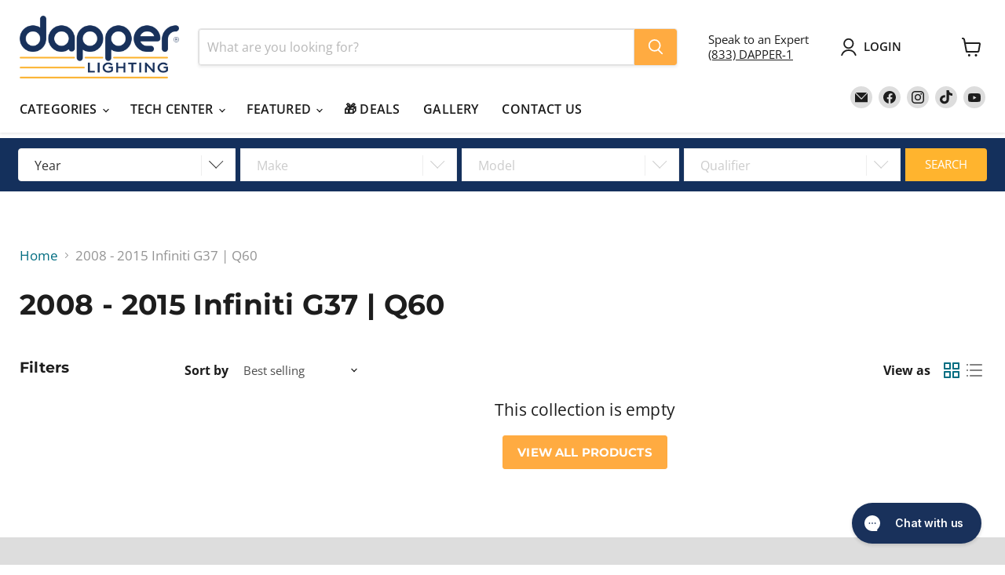

--- FILE ---
content_type: text/css
request_url: https://www.dapperlighting.com/cdn/shop/t/52/assets/accordion-ss.css?v=164842261948456526421713380247
body_size: -485
content:
.collapsible-accordion{margin-top:17px!important;margin-bottom:17px!important}.accordion-heading{display:inline-flex;align-items:center;justify-content:center;background-color:#fff;color:#14305c;border:solid #14305c 2px;padding:10px 15px;font-size:16px;font-weight:700;text-transform:uppercase;cursor:pointer;text-decoration:none;transition:background-color .3s,color .3s,border-color .3s;border-radius:5px;text-align:center}.accordion-heading:hover{background-color:#14305c;color:#fff}.accordion-toggle:checked+.accordion-heading{background-color:#14305c;color:#fff;border-radius:5px 5px 0 0}.accordion-content{display:none;padding:10px 15px;background-color:#fff;border:solid #14305c 2px;border-radius:0 5px 5px}.accordion-toggle:checked+.accordion-heading+.accordion-content{display:block}
/*# sourceMappingURL=/cdn/shop/t/52/assets/accordion-ss.css.map?v=164842261948456526421713380247 */


--- FILE ---
content_type: application/javascript
request_url: https://hub.partfits.app/js/filter/partfits-Wizard.js?v=1.0.85
body_size: 190473
content:
"use strict";

(function (gvJq) {
    'use strict';

    if (!gvWizard) {
        console.error('gvWizard hasn\'t been initialized');
        return;
    }

    var proto = Object.getPrototypeOf(gvWizard),
        pMx = gvWizard.Mx.prototype,
        pCx = gvWizard.Cx.prototype,
        pRx = gvWizard.Rx.prototype;
    var mx = gvWizard.model;
    var rx = gvWizard.renderer;
    var cx = gvWizard.controller;
    var ux = gvWizard.utility; //................................................MODEL

    pMx.setProductListing = function (result) {
        if (mx.config.themeInfo.productRenderType === 'ProductsGroupedByType'
            || mx.config.themeInfo.productRenderType === 'ProductsGroupedByType'
            || mx.config.themeInfo.productRenderType === 'ProductsGroupedByTypeWithLazyLoading') {
            mx.stepValues = result.stepValues;
            mx.filteredListing = result.productGroupedByTypes;
            mx.steps = result.steps;
            mx.graph = result.graph;
            mx.wizardId = result.wizardId;
            mx.nextStepValues = result.nextStepValues;
        } else if (mx.config.themeInfo.productRenderType === 'Collections' ||
            mx.config.themeInfo.productRenderType === 'CollectionsWithFilter' ||
            mx.config.themeInfo.productRenderType === 'CollectionsWithImage' ||
            mx.config.themeInfo.productRenderType === 'CollectionsWithImageWithFilter' ||
            mx.config.themeInfo.productRenderType === 'CollectionsWithoutGroup' ||
            mx.config.themeInfo.productRenderType === 'CollectionsWithoutGroupWithFilter' ||
            mx.config.themeInfo.productRenderType === 'CollectionsWithoutGroupAndWithImage' ||
            mx.config.themeInfo.productRenderType === 'CollectionsWithoutGroupAndWithImageWithFilter' ||
            mx.config.themeInfo.productRenderType === 'CollectionGroupedByType' ||
            mx.config.themeInfo.productRenderType === 'CollectionGroupedByTypeWithImage' ||
            mx.config.themeInfo.productRenderType === 'CollectionGroupedByTypeWithImageWithFilter' ||
            mx.config.themeInfo.productRenderType === 'CollectionsWithImageLazyLoading') {
            mx.filteredListing = result.items;
            mx.totalCount = result.totalCount;
            mx.page = result.page; //Setting page default
            mx.totalPage = result.totalPage;
            mx.listOfCollection = result.listOfCollection;
            mx.groups = result.groups;
            mx.backToWizardUrl = result.backToWizardUrl;
            mx.collectionName = result.collectionName;
            mx.steps = result.steps;
            mx.graph = result.graph;
            mx.wizardId = result.wizardId;
            mx.nextStepValues = result.nextStepValues;
            mx.filters = result.filters;
            mx.stepValues = result.stepValues;
        } else {
            mx.stepValues = result.stepValues;
            mx.filteredListing = result.items;
            mx.filters = result.filters;
            mx.totalCount = result.totalCount;
            mx.page = result.page; //Setting page default

            mx.totalPage = result.totalPage;
            mx.steps = result.steps;
            mx.graph = result.graph;
            mx.wizardId = result.wizardId;
            mx.nextStepValues = result.nextStepValues;
            mx.sortBySelectedValue = result.sortBySelectedValue;
        }
        mx.sortByValues = result.sortByValues;
    };

    pMx.setThemeInfo = function (themeInfo) {
        if (!themeInfo)
            return;

        gvJq.extend(mx.config, {
            'themeInfo': themeInfo
        });
    }; //................................................CONTROLLER


    pCx.init = function (isProductResult) {
        var registerEvent = arguments.length > 1 && arguments[1] !== undefined ? arguments[1] : true;
        var getParamsFromUrl = arguments.length > 2 && arguments[2] !== undefined ? arguments[2] : true;

        if (!isProductResult) {
            return;
        }

        cx.history = window.history;
        cx.bindEvents(registerEvent, getParamsFromUrl);
        cx.goSearch(true, false, getParamsFromUrl);
    };

    pCx.bindEvents = function (registerEvent, getParamsFromUrl) {
        if (registerEvent) {
            //let's bind ui events after we setup the theme info
            gvJq(window).on('gv.wizard-filterchanged', function () {
                cx.disableInputs();
                cx.goSearch(true, false, getParamsFromUrl, true);
            });
        }

        if (!getParamsFromUrl) {
            //Removing the event
            gvJq(window).off('gv.wizard-filterchanged');
            gvJq(window).on('gv.wizard-filterchanged', function () {
                cx.disableInputs();
                cx.goSearch(true, false, getParamsFromUrl, true);
            });
        }
    };

    pCx.disableInputs = function () {
        rx.filterListing.find('.gv-toggle-filter').attr('disabled', true);
    };

    pCx.bindCartEvent = function () {
        rx.productListing.on('click', '.gv-addtocart-btn', function () {
            cx.addToCart(this);
        });
    };

    pCx.bindCartEventForProduct = function () {
        var checkDataExists = ux.getCookieObj(mx.config.wizardCollectionCookie);

        if (checkDataExists.length > 0) {
            gvJq('input[name="properties[Vehicle]"]').val(checkDataExists[checkDataExists.length - 1].graphValue);
        }
    };

    pCx.bindEventForLazyLoading = function () {
        rx.productListingContainer.on('click', '.lazyloading', function () {
            window.scrollTo({ top: gvJq("#product-list").offset().top + gvJq("#product-list").outerHeight() - 80, behavior: 'smooth' });
            rx.renderProductTypes(gvJq(this));
        });

        gvJq(window).scroll(function () {
            if (gvJq(window).scrollTop() >= (gvJq(document).height() - gvJq(window).height() - 1200)) {
                var element = rx.productListingContainer.find(".lazyloading:first");
                if (element.length > 0) {
                    var isAddEvent = true;
                    mx.config.productTypeRequestQueue.forEach(function (item) {
                        if (item.attr("data-producttype") == element.attr("data-producttype")) {
                            isAddEvent = false;
                        }
                    });
                    if (isAddEvent)
                        rx.renderProductTypes(element);
                }
            }
        });
    };

    pCx.bindEventForLazyLoadingGroups = function () {
        rx.productListingContainer.on('click', '.lazyloadinggroup', function () {
            window.scrollTo({ top: gvJq("#product-list").offset().top + gvJq("#product-list").outerHeight() - 80, behavior: 'smooth' });
            rx.renderGroupTypes(gvJq(this));
        });

        gvJq(window).scroll(function () {
            if (gvJq(window).scrollTop() >= (gvJq(document).height() - gvJq(window).height() - 1200)) {
                var element = rx.productListingContainer.find(".lazyloadinggroup:first");
                if (element.length > 0) {
                    var isAddEvent = true;
                    mx.config.productTypeRequestQueue.forEach(function (item) {
                        if (item.attr("data-producttype") == element.attr("data-producttype")) {
                            isAddEvent = false;
                        }
                    });
                    if (isAddEvent)
                        rx.renderGroupTypes(element);
                }
            }
        });

    };

    pCx.afterAddToCartDone = function (elem) {
        gvJq.getJSON('/cart.js', function (cart) {
            gvJq('#CartCount').html(cart.item_count);
            if (!JSON.parse(gvJq(elem).attr('data-disablecartmessage'))) {
                gvJq(elem).after('<span class="gv-cartmsg"><i class="fa fa-check" aria-hidden="true"></i> Added to <a href="/cart">cart</a></span>');
            }

            cx.postAddToCartEvent();
        });
    };

    pCx.afterAddToCartErrorDone = function (elem, data) {
        gvJq(elem).after('<span class="text-danger">' + data.responseJSON.description + '</span>');
    };

    pCx.postAddToCartEvent = function () {
        if (mx.config.themeInfo.postAddToCartContent !== '') {
            new Function(mx.config.themeInfo.postAddToCartContent)();
        }
    };

    pCx.setDataLayoutEvent = function () {
        rx.productListingContainer.on('click', '.gv-layout', function () {
            var currentLayout = gvJq(this).attr('data-layout');
            if (currentLayout === 'list') {
                gvJq(this).parent().find("[data-layout='list']").addClass('active');
                gvJq(this).parent().find("[data-layout='grid']").removeClass('active');
                gvJq(this).parents('div[class*="listing"]').addClass('gv-listview');
                gvJq(this).parents('div[class*="listing"]').find('div[class*="gv-product"]').removeClass('col-xs-12 col-sm-6 col-md-4 col-lg-3');
                gvJq(this).parents('div[class*="listing"]').find('img').removeClass('gv-fullwidth');
            }
            else if (currentLayout === 'grid') {
                gvJq(this).parent().find("[data-layout='list']").removeClass('active');
                gvJq(this).parent().find("[data-layout='grid']").addClass('active');
                gvJq(this).parents('div[class*="listing"]').removeClass('gv-listview');
                gvJq(this).parents('div[class*="listing"]').find('div[class*="gv-product"]').addClass('col-xs-12 col-sm-6 col-md-4 col-lg-3');
                gvJq(this).parents('div[class*="listing"]').find('img').addClass('gv-fullwidth');
            }

            //Setting cookies for persisting the values for future session
            ux.setCookie(mx.config.dataLayoutCookie, currentLayout);
        });
    };

    pCx.addToCart = function (elem) {
        var variantId = gvJq(elem).attr('data-variant-id');
        var checkDataExists = ux.getCookieObj(mx.config.wizardCollectionCookie);
        var data = {
            quantity: 1,
            id: variantId
        };
        if (checkDataExists.length > 0) {
            mx.config.urlSaveToOrder = ux.removeParamFromUrl(mx.config.urlSaveToOrder, 'wizardId');
            mx.config.urlSaveToOrder = ux.addParamToUrl(mx.config.urlSaveToOrder, 'wizardId', checkDataExists[checkDataExists.length - 1].wizardId);
            ux.getXhr(ux.getUrl(mx.config.urlSaveToOrder), function (result) {
                if (result) {
                    data = {
                        quantity: 1,
                        id: variantId,
                        properties: {
                            'Vehicle': checkDataExists[checkDataExists.length - 1].graphValue
                        }
                    };
                    ux.ajaxPostCart('/cart/add.js', data, function () {
                        cx.afterAddToCartDone(elem);
                    }, 'application/x-www-form-urlencoded', function (data) {
                        cx.afterAddToCartErrorDone(elem, data);
                    });
                } else {
                    ux.ajaxPostCart('/cart/add.js', data, function () {
                        cx.afterAddToCartDone(elem);
                    }, 'application/x-www-form-urlencoded', function (data) {
                        cx.afterAddToCartErrorDone(elem, data);
                    });
                }
            });
        } else {
            ux.ajaxPostCart('/cart/add.js', data, function () {
                cx.afterAddToCartDone(elem);
            }, 'application/x-www-form-urlencoded', function (data) {
                cx.afterAddToCartErrorDone(elem, data);
            });
        }
    };

    pCx.stateChanged = function (includeThemeInfo, stateChanged, keepFilterExpanded) {
        cx.getData(includeThemeInfo, stateChanged, keepFilterExpanded);
    };

    pCx.goSearch = function (includeThemeInfo, pageChange, getParamsFromUrl, keepFilterExpanded = false) {
        var ctx = {};
        if (pageChange) ctx = gvJq.extend({}, rx.getContextFromUrl(mx.config.urlParamSteps), rx.getContextFromUrl(mx.config.urlParamWizard), rx.getFilterContext(), rx.getPaginationContext(), rx.getSortByContext()); else ctx = gvJq.extend({}, rx.getContextFromUrl(mx.config.urlParamSteps), rx.getContextFromUrl(mx.config.urlParamWizard), rx.getContextFromUrl(mx.config.urlParamId), rx.getFilterContext(), rx.getSortByContext());

        var params = gvJq.param(ctx);

        if (params === '') {
            cx.history.pushState(ctx, window.document.title);
        }
        else {
            cx.history.pushState(ctx, window.document.title, [gvJq(location).pathname, "?"].join('') + decodeURIComponent(gvJq.param(ctx)));
        }
        
        cx.stateChanged(includeThemeInfo, getParamsFromUrl, keepFilterExpanded);
    };

    pCx.getData = function (includeThemeInfo, getParamsFromUrl, keepFilterExpanded) {
        var ctx = cx.history.state; //removing steps and wizardid in case of implementation of base vehicle feature

        var url = mx.config.urlGetProductListing;
        //Removing paramter if already added
        if (getParamsFromUrl) {
            url = ux.removeParamFromUrl(url, 'steps');
            url = ux.removeParamFromUrl(url, 'wizardId');
        }

        url = ux.removeParamFromUrl(url, 'lang');
        url = ux.removeParamFromUrl(url, 'localization');

        var localization = ux.getCookie('localization');
        var localizationValue = '';

        if (localization != null) {
            localizationValue = localization;
        }

        if (includeThemeInfo) ctx.includeThemeInfo = true; //read category from url

        var tryGetCategory = location.pathname;
        if (tryGetCategory) ctx[mx.config.urlParamCategory] = tryGetCategory;


        //For sending languagge
        ctx['lang'] = (typeof gv.lang === 'undefined') ? 'en' : gv.lang;
        ctx['keepFilterExpanded'] = keepFilterExpanded;
        ctx['localization'] = localizationValue;

        ux.getXhr(ux.getUrl(url), ctx, cx.getDataDone);
    };

    pCx.getDataDone = function (result) {
        if (result.themeInfo) {
            mx.setThemeInfo(result.themeInfo);
            rx.bindui();
        }

        mx.setProductListing(result);
        if (mx.config.themeInfo.productRenderType === 'FilterSelection')
            rx.renderSelectionRequiredFilters();
        else {
            rx.renderFilters();
            rx.renderProductListing();
            rx.renderSorting();
            rx.renderPaging(result.themeInfo.getParamsFromUrl);
        }
    }; //................................................RENDERER


    pRx.bindui = function () {
        var bindEventsForFilterHeader = false;
        rx.captureItemTemplate();
        rx.productListingContainer = gvJq(mx.config.themeInfo.productListingContainerSelector);
        rx.productListingContainer.html(mx.config.themeInfo.productListingTemplate);

        if (mx.config.themeInfo.productRenderType === 'FilterSelection') {
            //check if element exists
            var element = gvJq("body").find(mx.config.themeInfo.filterHeaderElement);

            if (element.length <= 0) {
                bindEventsForFilterHeader = true;
                rx.productListingContainer.before(mx.config.themeInfo.filterHeaderContent);
            }
        }
        else {
            //For removing the element if other types of rendering 
            gvJq(mx.config.themeInfo.filterHeaderElement).remove();
        }

        gvJq(mx.config.themeInfo.facetedSearchFilterSelector).remove();
        rx.productListing = gvJq(mx.config.themeInfo.productListingSelector, rx.productListingContainer);
        rx.filterListing = gvJq(mx.config.themeInfo.filterListingSelector, rx.productListingContainer);
        rx.filterListingContainer = gvJq(mx.config.themeInfo.filterListingContainer, rx.productListingContainer);
        rx.pagination = gvJq(mx.config.themeInfo.paginationSelector, rx.productListingContainer);
        rx.filterHeader = gvJq(mx.config.themeInfo.filterHeaderElement);
        rx.bindFilterUIEvents(bindEventsForFilterHeader);
    };

    pRx.bindFilterUIEvents = function (bindEventsForFilterHeader) {
        rx.filterListing.on('click', '.gv-toggle-filter', function (e) {
            gvJq(this).trigger('gv.wizard-filterchanged');
        });
        rx.filterListing.on('change', '.price-filter', function (e) {
            gvJq(this).trigger('gv.wizard-filterchanged');
        });
        //For ddl appearance
        rx.filterListing.on('change', '.gv-select', function (e) {
            gvJq(this).trigger('gv.wizard-filterchanged');
        });
        rx.filterListingContainer.on('click', '.gv-filter-collapse', function () {
            rx.filterListingContainer.find('.filters').toggle();
        });
        rx.productListing.on('change', '.gv-sortby', function (e) {
            gvJq(this).trigger('gv.wizard-filterchanged');
        });

        if (bindEventsForFilterHeader) {
            rx.filterHeader.on('click', '.gvfilter-item', function (e) {
                if (gvJq(this).hasClass('gv-active'))
                    return;

                gvJq(this).parent().find('.gvfilter-item').removeClass('gv-active');

                //For removing next elemnts
                gvJq(this).parent().nextAll('.gvfilteritem-grp').remove();
                gvJq(this).parent().nextAll('.gvfilter-items').remove();

                //Resetting the the product-result
                rx.productListingContainer.html(mx.config.themeInfo.productListingTemplate);

                gvJq(this).addClass('gv-active');
                gvJq(this).trigger('gv.wizard-filterchanged');
            });
        }
        
    };

    pRx.captureItemTemplate = function () {//rx.itemTemplate = gvJq(".product", rx.productListing)[0].outerHTML;
    };

    pRx.renderFilters = function () {

        //Binding additonal steps
        gvJq.each(mx.steps, function (i, step) {
            var ddl = gvJq(mx.config.themeInfo.dropDownTemplate).attr('data-id', step['Id']).find('.gv-label').text(step['Name']).end().find('.gv-sel-label').text(i + 1).end().find('select').attr('data-wizardId', mx.wizardId).attr('data-graph', mx.graph).append(new Option(step['DisplayValue'] === '' ? step['Name'] : step['DisplayValue'], 0)).end(); //adding items in dropdown list

            gvJq.each(step["Values"], function (index, item) {
                ddl.find('select').append(new Option(item.Name, item.Id));
            });
            if (step["Values"].length <= 0) ddl.find('select').attr("disabled", true); else {
                ddl.find('select').attr("disabled", false);
                rx.setBaseVehicleDropdownEvents(ddl);
            }
            ddl.appendTo(rx.filterListing);
        });

        //For applying the easy dropdown
        if (mx.steps.length > 0) {
            rx.filterListing.find('Select').each(function () {
                easydropdown(this, mx.config.easyDropdownBehivour);
            });
        }

        //Setting values of additonal steps
        gvJq.each(mx.nextStepValues, function (i, value) {
            rx.filterListing.find("select:eq(".concat(i, ")")).val(value);
        });

        gvJq.each(mx.filters, function (i, filter) {
            //for skipping empty filters
            if (filter['options'].length > 0) {

                //Writing filter header
                gvJq(mx.config.themeInfo.filterGroupTemplate).find(mx.config.themeInfo.filterGroupHeaderSelector).text(filter['label']).end().appendTo(rx.filterListing); //Filter group items container

                var grp;

                if (filter['name'] === 'Attribute') {
                    grp = gvJq(mx.config.themeInfo.filterGroupItemContainer).attr('filter', filter['name'] + '-' + filter['id']).appendTo(rx.filterListing);
                } else {
                    grp = gvJq(mx.config.themeInfo.filterGroupItemContainer).attr('filter', filter['name'].replace(/\s/g, "").replace("(Shopify)", "")).appendTo(rx.filterListing);
                }


                if (filter['appearance'] === 'DropDown') {
                    var ddl = gvJq(mx.config.themeInfo.filterDropDownTemplate);
                    ddl.find('select').append(new Option("Select", ""));
                    var isAddDdl = false;

                    gvJq.each(filter['options'], function (index, item) {
                        if (item.count > 0) {
                            isAddDdl = true;
                            //ddl.find('select').append(new Option(item.label, item.value, item.selected));
                            if (item.selected)
                                ddl.find('select').append(`<option value="${item.value}" selected>${item.label}</option>`);
                            else
                                ddl.find('select').append(`<option value="${item.value}">${item.label}</option>`);
                        }
                    });

                    if (isAddDdl)
                        ddl.appendTo(grp);

                }
                else {
                    gvJq.each(filter['options'], function (j, option) {
                        var id = filter['name'] + '_' + option['value']; //For greyed out option

                        if (option['count'] === 0) {//For not showing the checkbox in case of no product availiable
                            //gvJq(mx.config.themeInfo.filterGroupItemTemplate).find('input').attr('disabled', 'disabled').val(option['value']).addClass('toggle-filter').attr('id', id).prop('checked', option['selected']).end().find('.label-text').html(option['label'] + '<span>(' + option['count'] + ')</span>').attr('for', id).end().appendTo(grp);
                        } else {
                            if (mx.config.themeInfo.showProductCountInFilter)
                                gvJq(mx.config.themeInfo.filterGroupItemTemplate).find('input').val(option['value']).addClass('gv-toggle-filter').attr('id', id).prop('checked', option['selected']).end().find('.label-text').html(option['label'] + '<span>(' + option['count'] + ')</span>').attr('for', id).end().appendTo(grp);
                            else
                                gvJq(mx.config.themeInfo.filterGroupItemTemplate).find('input').val(option['value']).addClass('gv-toggle-filter').attr('id', id).prop('checked', option['selected']).end().find('.label-text').html(option['label']).attr('for', id).end().appendTo(grp);
                        }
                    });
                }
            }
        });

        if (mx.config.themeInfo.keepFilterExpanded)
            rx.filterListingContainer.find('.filters').show();

        if (window.location.hostname === "wheelsclearance.com") {
            gvJq('#gvwizard-search').prependTo(rx.filterListingContainer.find('.filters'));
            gvJq('#gvwizard-search').show();
            }

    };

    pRx.renderSelectionRequiredFilters = function () {
        rx.productListingContainer.removeClass('gv-loader');
        gvJq.each(mx.filters, function (i, filter) {
            //for skipping empty filters
            if (filter['options'].length > 0) {
                var attr = '';
                
                //header info
                rx.filterHeader.append(gvJq(mx.config.themeInfo.filterGroupTemplate).find(mx.config.themeInfo.filterGroupHeaderSelector).append(filter['headerLabel']).end().wrapAll('<div>').parent().html());

                if (filter['name'] === 'Attribute') {
                    attr = filter['name'] + '-' + filter['id'];
                    rx.filterHeader.append(gvJq(mx.config.themeInfo.filterGroupItemContainer).find('.gvfilter-items').attr('filter', filter['name'] + '-' + filter['id']).end().html());
                } else {
                    attr = filter['name'].replace(/\s/g, "").replace("(Shopify)", "");

                    rx.filterHeader.append(gvJq(mx.config.themeInfo.filterGroupItemContainer).find('.gvfilter-items').attr('filter', filter['name'].replace(/\s/g, "").replace("(Shopify)", "")).end().html());
                }

                gvJq.each(filter['options'], function (j, option) {
                    if (option['count'] > 0)
                        rx.filterHeader.find("[filter='" + attr + "']").append(gvJq(mx.config.themeInfo.filterGroupItemTemplate).attr('data-val', option['label']).html(option['label']));
                });
            }
        });
    };

    pRx.renderProductListing = function () {
         if (window.location.hostname === "wheelsclearance.com") {
            ux.setCookie(mx.config.dataLayoutCookie, 'grid');
         }

        if (!mx.config.themeInfo.isCollectionRendering) {
            if (!(mx.filteredListing && mx.filteredListing.length > 0)) {
                rx.productListingContainer.removeClass('gv-loader');
                rx.productListing.html(mx.config.themeInfo.noResultMessage);
                gvJq(".gv-loading").hide();
                gvJq("#product-list").removeClass('spinner'); //For hiding popup and changing value
                gvJq("#product-result").css("display", "block");

                if (mx.config.themeInfo.hidePopup) {
                    gvJq("#gv-modal").removeClass('gv-show');
                    if (typeof mx.stepValues !== 'undefined') gvJq(mx.config.themeInfo.stepValueElement).html(mx.stepValues);
                }

                return;
            }
        } //money formats


        var moneyFormats = {
            "USD": {
                "money_format": "${{amount}}",
                "money_with_currency_format": "${{amount}} USD"
            },
            "EUR": {
                "money_format": "&euro;{{amount}}",
                "money_with_currency_format": "&euro;{{amount}} EUR"
            },
            "GBP": {
                "money_format": "&pound;{{amount}}",
                "money_with_currency_format": "&pound;{{amount}} GBP"
            },
            "CAD": {
                "money_format": "${{amount}}",
                "money_with_currency_format": "${{amount}} CAD"
            },
            "ALL": {
                "money_format": "Lek {{amount}}",
                "money_with_currency_format": "Lek {{amount}} ALL"
            },
            "DZD": {
                "money_format": "DA {{amount}}",
                "money_with_currency_format": "DA {{amount}} DZD"
            },
            "AOA": {
                "money_format": "Kz{{amount}}",
                "money_with_currency_format": "Kz{{amount}} AOA"
            },
            "ARS": {
                "money_format": "${{amount_with_comma_separator}}",
                "money_with_currency_format": "${{amount_with_comma_separator}} ARS"
            },
            "AMD": {
                "money_format": "{{amount}} AMD",
                "money_with_currency_format": "{{amount}} AMD"
            },
            "AWG": {
                "money_format": "Afl{{amount}}",
                "money_with_currency_format": "Afl{{amount}} AWG"
            },
            "AUD": {
                "money_format": "${{amount}}",
                "money_with_currency_format": "${{amount}} AUD"
            },
            "BBD": {
                "money_format": "${{amount}}",
                "money_with_currency_format": "${{amount}} Bds"
            },
            "AZN": {
                "money_format": "m.{{amount}}",
                "money_with_currency_format": "m.{{amount}} AZN"
            },
            "BDT": {
                "money_format": "Tk {{amount}}",
                "money_with_currency_format": "Tk {{amount}} BDT"
            },
            "BSD": {
                "money_format": "BS${{amount}}",
                "money_with_currency_format": "BS${{amount}} BSD"
            },
            "BHD": {
                "money_format": "{{amount}} BD",
                "money_with_currency_format": "{{amount}} BHD"
            },
            "BYR": {
                "money_format": "Br {{amount}}",
                "money_with_currency_format": "Br {{amount}} BYR"
            },
            "BZD": {
                "money_format": "BZ${{amount}}",
                "money_with_currency_format": "BZ${{amount}} BZD"
            },
            "BTN": {
                "money_format": "Nu {{amount}}",
                "money_with_currency_format": "Nu {{amount}} BTN"
            },
            "BAM": {
                "money_format": "KM {{amount_with_comma_separator}}",
                "money_with_currency_format": "KM {{amount_with_comma_separator}} BAM"
            },
            "BRL": {
                "money_format": "R$ {{amount_with_comma_separator}}",
                "money_with_currency_format": "R$ {{amount_with_comma_separator}} BRL"
            },
            "BOB": {
                "money_format": "Bs{{amount_with_comma_separator}}",
                "money_with_currency_format": "Bs{{amount_with_comma_separator}} BOB"
            },
            "BWP": {
                "money_format": "P{{amount}}",
                "money_with_currency_format": "P{{amount}} BWP"
            },
            "BND": {
                "money_format": "${{amount}}",
                "money_with_currency_format": "${{amount}} BND"
            },
            "BGN": {
                "money_format": "{{amount}} Ð»Ð²",
                "money_with_currency_format": "{{amount}} Ð»Ð² BGN"
            },
            "MMK": {
                "money_format": "K{{amount}}",
                "money_with_currency_format": "K{{amount}} MMK"
            },
            "KHR": {
                "money_format": "KHR{{amount}}",
                "money_with_currency_format": "KHR{{amount}}"
            },
            "KYD": {
                "money_format": "${{amount}}",
                "money_with_currency_format": "${{amount}} KYD"
            },
            "XAF": {
                "money_format": "FCFA{{amount}}",
                "money_with_currency_format": "FCFA{{amount}} XAF"
            },
            "CLP": {
                "money_format": "${{amount_no_decimals}}",
                "money_with_currency_format": "${{amount_no_decimals}} CLP"
            },
            "CNY": {
                "money_format": "&#165;{{amount}}",
                "money_with_currency_format": "&#165;{{amount}} CNY"
            },
            "COP": {
                "money_format": "${{amount_with_comma_separator}}",
                "money_with_currency_format": "${{amount_with_comma_separator}} COP"
            },
            "CRC": {
                "money_format": "&#8353; {{amount_with_comma_separator}}",
                "money_with_currency_format": "&#8353; {{amount_with_comma_separator}} CRC"
            },
            "HRK": {
                "money_format": "{{amount_with_comma_separator}} kn",
                "money_with_currency_format": "{{amount_with_comma_separator}} kn HRK"
            },
            "CZK": {
                "money_format": "{{amount_with_comma_separator}} K&#269;",
                "money_with_currency_format": "{{amount_with_comma_separator}} K&#269;"
            },
            "DKK": {
                "money_format": "{{amount_with_comma_separator}}",
                "money_with_currency_format": "kr.{{amount_with_comma_separator}}"
            },
            "DOP": {
                "money_format": "RD$ {{amount}}",
                "money_with_currency_format": "RD$ {{amount}}"
            },
            "XCD": {
                "money_format": "${{amount}}",
                "money_with_currency_format": "EC${{amount}}"
            },
            "EGP": {
                "money_format": "LE {{amount}}",
                "money_with_currency_format": "LE {{amount}} EGP"
            },
            "ETB": {
                "money_format": "Br{{amount}}",
                "money_with_currency_format": "Br{{amount}} ETB"
            },
            "XPF": {
                "money_format": "{{amount_no_decimals_with_comma_separator}} XPF",
                "money_with_currency_format": "{{amount_no_decimals_with_comma_separator}} XPF"
            },
            "FJD": {
                "money_format": "${{amount}}",
                "money_with_currency_format": "FJ${{amount}}"
            },
            "GMD": {
                "money_format": "D {{amount}}",
                "money_with_currency_format": "D {{amount}} GMD"
            },
            "GHS": {
                "money_format": "GH&#8373;{{amount}}",
                "money_with_currency_format": "GH&#8373;{{amount}}"
            },
            "GTQ": {
                "money_format": "Q{{amount}}",
                "money_with_currency_format": "{{amount}} GTQ"
            },
            "GYD": {
                "money_format": "G${{amount}}",
                "money_with_currency_format": "${{amount}} GYD"
            },
            "GEL": {
                "money_format": "{{amount}} GEL",
                "money_with_currency_format": "{{amount}} GEL"
            },
            "HNL": {
                "money_format": "L {{amount}}",
                "money_with_currency_format": "L {{amount}} HNL"
            },
            "HKD": {
                "money_format": "${{amount}}",
                "money_with_currency_format": "HK${{amount}}"
            },
            "HUF": {
                "money_format": "{{amount_no_decimals_with_comma_separator}}",
                "money_with_currency_format": "{{amount_no_decimals_with_comma_separator}} Ft"
            },
            "ISK": {
                "money_format": "{{amount_no_decimals}} kr",
                "money_with_currency_format": "{{amount_no_decimals}} kr ISK"
            },
            "INR": {
                "money_format": "Rs. {{amount}}",
                "money_with_currency_format": "Rs. {{amount}}"
            },
            "IDR": {
                "money_format": "{{amount_with_comma_separator}}",
                "money_with_currency_format": "Rp {{amount_with_comma_separator}}"
            },
            "ILS": {
                "money_format": "{{amount}} NIS",
                "money_with_currency_format": "{{amount}} NIS"
            },
            "JMD": {
                "money_format": "${{amount}}",
                "money_with_currency_format": "${{amount}} JMD"
            },
            "JPY": {
                "money_format": "&#165;{{amount_no_decimals}}",
                "money_with_currency_format": "&#165;{{amount_no_decimals}} JPY"
            },
            "JEP": {
                "money_format": "&pound;{{amount}}",
                "money_with_currency_format": "&pound;{{amount}} JEP"
            },
            "JOD": {
                "money_format": "{{amount}} JD",
                "money_with_currency_format": "{{amount}} JOD"
            },
            "KZT": {
                "money_format": "{{amount}} KZT",
                "money_with_currency_format": "{{amount}} KZT"
            },
            "KES": {
                "money_format": "KSh{{amount}}",
                "money_with_currency_format": "KSh{{amount}}"
            },
            "KWD": {
                "money_format": "{{amount}} KD",
                "money_with_currency_format": "{{amount}} KWD"
            },
            "KGS": {
                "money_format": "Ð»Ð²{{amount}}",
                "money_with_currency_format": "Ð»Ð²{{amount}}"
            },
            "LVL": {
                "money_format": "Ls {{amount}}",
                "money_with_currency_format": "Ls {{amount}} LVL"
            },
            "LBP": {
                "money_format": "L&pound;{{amount}}",
                "money_with_currency_format": "L&pound;{{amount}} LBP"
            },
            "LTL": {
                "money_format": "{{amount}} Lt",
                "money_with_currency_format": "{{amount}} Lt"
            },
            "MGA": {
                "money_format": "Ar {{amount}}",
                "money_with_currency_format": "Ar {{amount}} MGA"
            },
            "MKD": {
                "money_format": "ден {{amount}}",
                "money_with_currency_format": "ден {{amount}} MKD"
            },
            "MOP": {
                "money_format": "MOP${{amount}}",
                "money_with_currency_format": "MOP${{amount}}"
            },
            "MVR": {
                "money_format": "Rf{{amount}}",
                "money_with_currency_format": "Rf{{amount}} MRf"
            },
            "MXN": {
                "money_format": "$ {{amount}}",
                "money_with_currency_format": "$ {{amount}} MXN"
            },
            "MYR": {
                "money_format": "RM{{amount}} MYR",
                "money_with_currency_format": "RM{{amount}} MYR"
            },
            "MUR": {
                "money_format": "Rs {{amount}}",
                "money_with_currency_format": "Rs {{amount}} MUR"
            },
            "MDL": {
                "money_format": "{{amount}} MDL",
                "money_with_currency_format": "{{amount}} MDL"
            },
            "MAD": {
                "money_format": "{{amount}} dh",
                "money_with_currency_format": "Dh {{amount}} MAD"
            },
            "MNT": {
                "money_format": "{{amount_no_decimals}} &#8366",
                "money_with_currency_format": "{{amount_no_decimals}} MNT"
            },
            "MZN": {
                "money_format": "{{amount}} Mt",
                "money_with_currency_format": "Mt {{amount}} MZN"
            },
            "NAD": {
                "money_format": "N${{amount}}",
                "money_with_currency_format": "N${{amount}} NAD"
            },
            "NPR": {
                "money_format": "Rs{{amount}}",
                "money_with_currency_format": "Rs{{amount}} NPR"
            },
            "ANG": {
                "money_format": "&fnof;{{amount}}",
                "money_with_currency_format": "{{amount}} NA&fnof;"
            },
            "NZD": {
                "money_format": "${{amount}}",
                "money_with_currency_format": "${{amount}} NZD"
            },
            "NIO": {
                "money_format": "C${{amount}}",
                "money_with_currency_format": "C${{amount}} NIO"
            },
            "NGN": {
                "money_format": "&#8358;{{amount}}",
                "money_with_currency_format": "&#8358;{{amount}} NGN"
            },
            "NOK": {
                "money_format": "kr {{amount_with_comma_separator}}",
                "money_with_currency_format": "kr {{amount_with_comma_separator}} NOK"
            },
            "OMR": {
                "money_format": "{{amount_with_comma_separator}} OMR",
                "money_with_currency_format": "{{amount_with_comma_separator}} OMR"
            },
            "PKR": {
                "money_format": "Rs.{{amount}}",
                "money_with_currency_format": "Rs.{{amount}} PKR"
            },
            "PGK": {
                "money_format": "K {{amount}}",
                "money_with_currency_format": "K {{amount}} PGK"
            },
            "PYG": {
                "money_format": "Gs. {{amount_no_decimals_with_comma_separator}}",
                "money_with_currency_format": "Gs. {{amount_no_decimals_with_comma_separator}} PYG"
            },
            "PEN": {
                "money_format": "S/. {{amount}}",
                "money_with_currency_format": "S/. {{amount}} PEN"
            },
            "PHP": {
                "money_format": "&#8369;{{amount}}",
                "money_with_currency_format": "&#8369;{{amount}} PHP"
            },
            "PLN": {
                "money_format": "{{amount_with_comma_separator}} zl",
                "money_with_currency_format": "{{amount_with_comma_separator}} zl PLN"
            },
            "QAR": {
                "money_format": "QAR {{amount_with_comma_separator}}",
                "money_with_currency_format": "QAR {{amount_with_comma_separator}}"
            },
            "RON": {
                "money_format": "{{amount_with_comma_separator}} lei",
                "money_with_currency_format": "{{amount_with_comma_separator}} lei RON"
            },
            "RUB": {
                "money_format": "&#1088;&#1091;&#1073;{{amount_with_comma_separator}}",
                "money_with_currency_format": "&#1088;&#1091;&#1073;{{amount_with_comma_separator}} RUB"
            },
            "RWF": {
                "money_format": "{{amount_no_decimals}} RF",
                "money_with_currency_format": "{{amount_no_decimals}} RWF"
            },
            "WST": {
                "money_format": "WS$ {{amount}}",
                "money_with_currency_format": "WS$ {{amount}} WST"
            },
            "SAR": {
                "money_format": "{{amount}} SR",
                "money_with_currency_format": "{{amount}} SAR"
            },
            "STD": {
                "money_format": "Db {{amount}}",
                "money_with_currency_format": "Db {{amount}} STD"
            },
            "RSD": {
                "money_format": "{{amount}} RSD",
                "money_with_currency_format": "{{amount}} RSD"
            },
            "SCR": {
                "money_format": "Rs {{amount}}",
                "money_with_currency_format": "Rs {{amount}} SCR"
            },
            "SGD": {
                "money_format": "${{amount}}",
                "money_with_currency_format": "${{amount}} SGD"
            },
            "SYP": {
                "money_format": "S&pound;{{amount}}",
                "money_with_currency_format": "S&pound;{{amount}} SYP"
            },
            "ZAR": {
                "money_format": "R {{amount}}",
                "money_with_currency_format": "R {{amount}} ZAR"
            },
            "KRW": {
                "money_format": "&#8361;{{amount_no_decimals}}",
                "money_with_currency_format": "&#8361;{{amount_no_decimals}} KRW"
            },
            "LKR": {
                "money_format": "Rs {{amount}}",
                "money_with_currency_format": "Rs {{amount}} LKR"
            },
            "SEK": {
                "money_format": "{{amount_no_decimals}} kr",
                "money_with_currency_format": "{{amount_no_decimals}} kr SEK"
            },
            "CHF": {
                "money_format": "{{amount}} CHF",
                "money_with_currency_format": "{{amount}} CHF"
            },
            "TWD": {
                "money_format": "${{amount}}",
                "money_with_currency_format": "${{amount}} TWD"
            },
            "THB": {
                "money_format": "{{amount}} &#xe3f;",
                "money_with_currency_format": "{{amount}} &#xe3f; THB"
            },
            "TZS": {
                "money_format": "{{amount}} TZS",
                "money_with_currency_format": "{{amount}} TZS"
            },
            "TTD": {
                "money_format": "${{amount}}",
                "money_with_currency_format": "${{amount}} TTD"
            },
            "TND": {
                "money_format": "{{amount}}",
                "money_with_currency_format": "{{amount}} DT"
            },
            "TRY": {
                "money_format": "{{amount}}TL",
                "money_with_currency_format": "{{amount}}TL"
            },
            "UGX": {
                "money_format": "Ush {{amount_no_decimals}}",
                "money_with_currency_format": "Ush {{amount_no_decimals}} UGX"
            },
            "UAH": {
                "money_format": "₴{{amount}}",
                "money_with_currency_format": "{{amount}} UAH"
            },
            "AED": {
                "money_format": "Dhs. {{amount}}",
                "money_with_currency_format": "Dhs. {{amount}} AED"
            },
            "UYU": {
                "money_format": "${{amount_with_comma_separator}}",
                "money_with_currency_format": "${{amount_with_comma_separator}} UYU"
            },
            "VUV": {
                "money_format": "{{amount}} VT",
                "money_with_currency_format": "{{amount}} VT"
            },
            "VEF": {
                "money_format": "Bs. {{amount_with_comma_separator}}",
                "money_with_currency_format": "Bs. {{amount_with_comma_separator}} VEF"
            },
            "VND": {
                "money_format": "{{amount_no_decimals_with_comma_separator}}&#8363;",
                "money_with_currency_format": "{{amount_no_decimals_with_comma_separator}} VND"
            },
            "XBT": {
                "money_format": "{{amount_no_decimals}} BTC",
                "money_with_currency_format": "{{amount_no_decimals}} BTC"
            },
            "XOF": {
                "money_format": "CFA{{amount}}",
                "money_with_currency_format": "CFA{{amount}} XOF"
            },
            "ZMW": {
                "money_format": "K{{amount_no_decimals_with_comma_separator}}",
                "money_with_currency_format": "ZMW{{amount_no_decimals_with_comma_separator}}"
            }
        }; //For retriving the currencies

        // Default fallback to USD if currency is missing
        var baseCurrency = (mx.config.themeInfo && mx.config.themeInfo.currency) 
            ? mx.config.themeInfo.currency.toString().toUpperCase() 
            : "USD";

        var newCurrency = baseCurrency,
            newFormat = '';


        if (mx.config.themeInfo.multiCurrencyEnabled) {
            var currencyKeyName = localStorage.getItem(mx.config.themeInfo.currencyKeyName);

            if (currencyKeyName === null || currencyKeyName === '') {
                //checking with cookie
                currencyKeyName = ux.getCookie('cart_currency');
            }

            if (currencyKeyName !== null && currencyKeyName !== '') {
                newCurrency = currencyKeyName.toUpperCase();

                if (newCurrency !== baseCurrency) {
                    newFormat = moneyFormats[newCurrency][window.theme.currencyConversionMoneyFormat] || '{{amount}}';
                }
            }
        }

        var html = '';

        //For adding header
        var currentViewSelection = ux.getCookie(mx.config.dataLayoutCookie) || 'grid';

        if (mx.config.themeInfo.productRenderType === 'ProductsGroupedByType' || mx.config.themeInfo.productRenderType === 'ProductGroupedByCustom') {
            currentViewSelection = ux.getCookie(mx.config.dataLayoutCookie) || 'list';
        }

        if (mx.sortByValues.length > 0) {

            var sortByTemplate = mx.config.themeInfo.sortByElementTemplate;

            if (currentViewSelection === 'list')
                sortByTemplate = sortByTemplate.replace('{list-active}', 'active').replace('{grid-active}', '');
            else if (currentViewSelection === 'grid') {
                rx.productListingContainer.find('div[class*="listing"]').removeClass('gv-listview');
                sortByTemplate = sortByTemplate.replace('{list-active}', '').replace('{grid-active}', 'active');
            }

            var ddl = gvJq('<div>').append(sortByTemplate);

            gvJq.each(mx.sortByValues, function (index, item) {
                ddl.find('select').append(new Option(item.text, item.value, (mx.sortBySelectedValue === item.value) ? true : false));
            });

            html += ddl.html();
        }

        if (mx.config.themeInfo.enableToggleBetweenListAndGrid && mx.sortByValues.length <= 0) {
            //For making active class
            if (currentViewSelection === 'list')
                html += mx.config.themeInfo.listAndGridHeaderContent.replace('{list-active}', 'active').replace('{grid-active}', '');
            else if (currentViewSelection === 'grid') {
                rx.productListingContainer.find('div[class*="listing"]').removeClass('gv-listview');
                html += mx.config.themeInfo.listAndGridHeaderContent.replace('{list-active}', '').replace('{grid-active}', 'active');
            }
        }

        var currentCurrency = newCurrency;

        if (!mx.config.themeInfo.showCurrency) {
            currentCurrency = '';
        }

        if (mx.config.themeInfo.enableToggleBetweenListAndGrid)
            cx.setDataLayoutEvent();

        if (mx.config.themeInfo.productRenderType === 'ProductsGroupedByType' || mx.config.themeInfo.productRenderType === 'ProductGroupedByCustom' || 
            mx.config.themeInfo.productRenderType === 'ProductsGroupedByTypeWithLazyLoading') {

            if (mx.config.themeInfo.productRenderType === 'ProductsGroupedByTypeWithLazyLoading') {
                mx.config.themeInfo.productTypesContainer = mx.config.productTypes;
                mx.config.productTypeRequestQueue = [];
            }

            gvJq.each(mx.filteredListing, function (i, productGroup) {
                var isLastElement = i === mx.filteredListing.length - 1;
                var productGroupListing = gvJq(mx.config.themeInfo.productGroupListingTemplate);

                if (mx.config.themeInfo.productRenderType === 'ProductsGroupedByTypeWithLazyLoading') {
                    if (productGroup.products.length > 0) {
                        var elem = mx.config.themeInfo.productGroupHederItemTemplate.replace("lazyloading", "");
                        rx.productListingContainer.find('.gv-producttypes').append(gvJq(elem).text(`${productGroup.productType}`).attr('data-producttype', `${productGroup.productType}`));
                    }
                    else
                        rx.productListingContainer.find('.gv-producttypes').append(gvJq(mx.config.themeInfo.productGroupHederItemTemplate).text(`${productGroup.productType}`).attr('data-producttype', `${productGroup.productType}`));
                }
                else
                    rx.productListingContainer.find('.gv-producttypes').append(gvJq(mx.config.themeInfo.productGroupHederItemTemplate).text(`${productGroup.productType}`).attr('href', `#gv-${productGroup.productType}`));
                
                if (productGroup.products.length > 0) {
                    //For adding item in header product type list
                    productGroupListing.find('.gv-group-header').attr('id', `gv-${productGroup.productType}`).end().find('.gv-producttype-header').html(`${productGroup.productType}`).end().find('.gv-subheader').html(`${mx.stepValues}`).end();
                    
                    gvJq.each(productGroup.products, function (index, product) {
                        var price = gvJq('<div/>').append(product.price).text();
                        var comparePrice = gvJq('<div/>').append(product.comparePrice).text();

                        var comparePriceClass = '.invalid';

                        if (comparePrice !== '') {
                            comparePriceClass = '.gv-compareprice';
                        }

                        if (mx.config.themeInfo.dealerPricing) {
                            var cents = parseFloat(price.replace(/^[^0-9]+|[^0-9.]/g, '', ''), 10);
                            if (window.is_dealer_account) {
                                var dealerPercentage = 25;
                                if (typeof window.dealerPercentage !== 'undefined') {
                                    dealerPercentage = window.dealerPercentage;
                                }

                                price = (cents * ((100 - dealerPercentage) / 100)).toFixed(2);
                            }
                        }

                        if (newCurrency !== baseCurrency) {
                            var cents = window.Currency.convert(parseFloat(product.price.replace(/^[^0-9]+|[^0-9.]/g, '', ''), 10), baseCurrency, newCurrency);
                            var centsComparePrice = window.Currency.convert(parseFloat(product.comparePrice.replace(/^[^0-9]+|[^0-9.]/g, '', ''), 10), baseCurrency, newCurrency);
                            price = newFormat.replace("{{amount}}", cents.toFixed(2));
                            comparePrice = newFormat.replace("{{amount}}", centsComparePrice.toFixed(2));
                        }


                        var tagContent = gvJq("<div/>");
                        jQuery.each(product.tags.split(','), function (index, item) {
                            tagContent.append(gvJq(mx.config.themeInfo.tagTemplate).find(".gv-product-tag").html(item));
                        });
                        var fitContent = '';
                        if (mx.config.themeInfo.showFitmentTag) {
                            var fitmentClassName = '';

                            if (currentViewSelection == 'list')
                                fitmentClassName = 'gv-fitmentlistfit';

                            if (product.isUniversal)
                                fitContent = '<span class="gv-possiblefit ' + fitmentClassName + '">Possible Fit<span>';
                            else
                                fitContent = '<span class="gv-exactfit ' + fitmentClassName + '">Exact Fit<span>';
                        }

                        if (mx.config.themeInfo.isCustomAddToCartContent) {
                            if (newCurrency !== baseCurrency) {
                                productGroupListing.find('.gv-listing').append(gvJq(mx.config.themeInfo.productListingItemTemplate.replace('{variantid}', product.variantId).replace('{url}', product.link).replace('{vendor}', product.vendor).replace('{review}', product.reviewContent))
                                    .find('.gv-product-url').attr('href', product.link).end()
                                    .find('.gv-hideprice').attr('href', product.link).end()
                                    .find('.gv-title').text(product.title).end()
                                    .find('.gv-price').html(`<span class="money" data-money-convertible data-currency-${baseCurrency}="${product.price}" data-currency-${newCurrency}="${price}" data-currency="${newCurrency.toUpperCase()}" >${price}</span>`).end()
                                    .find(comparePriceClass).html(`<span class="money" data-money-convertible data-currency-${baseCurrency}="${product.comparePrice}" data-currency-${newCurrency}="${comparePrice}" data-currency="${newCurrency.toUpperCase()}" >${comparePrice}</span>`).end()
                                    .find('.gv-sku').html(product.sku).end()
                                    .find('.gv-variantinfo').html(product.variantInfo).end()
                                    .find('.gv-product-tag-container').html(tagContent.html()).end()
                                    .find('img').attr('src', product.images[0]).end()
                                    .find('.gv-fitmentinfo').html(fitContent).end());
                            }
                            else {
                                productGroupListing.find('.gv-listing').append(gvJq(mx.config.themeInfo.productListingItemTemplate.replace('{variantid}', product.variantId).replace('{url}', product.link).replace('{vendor}', product.vendor).replace('{review}', product.reviewContent))
                                    .find('.gv-product-url').attr('href', product.link).end()
                                    .find('.gv-hideprice').attr('href', product.link).end()
                                    .find('.gv-title').text(product.title).end()
                                    .find('.gv-price').html(`<span class="money" data-money-convertible doubly-currency-${newCurrency.toLowerCase()}="${price}">${price} ${currentCurrency.toUpperCase()}</span>`).end()
                                    .find(comparePriceClass).html(`<span class="money" data-money-convertible doubly-currency-${newCurrency.toLowerCase()}="${comparePrice}">${comparePrice} ${currentCurrency.toUpperCase()}</span>`).end()
                                    .find('.gv-sku').html(product.sku).end()
                                    .find('.gv-variantinfo').html(product.variantInfo).end()
                                    .find('.gv-product-tag-container').html(tagContent.html()).end()
                                    .find('img').attr('src', product.images[0]).end()
                                    .find('.gv-fitmentinfo').html(fitContent).end());
                            }
                        }
                        else {
                            if (newCurrency !== baseCurrency) {
                                productGroupListing.find('.gv-listing').append(gvJq(mx.config.themeInfo.productListingItemTemplate.replace('{vendor}', product.vendor).replace('{review}', product.reviewContent))
                                    .find('.gv-product-url').attr('href', product.link).end()
                                    .find('.gv-hideprice').attr('href', product.link).end()
                                    .find('.gv-title').text(product.title).end()
                                    .find('.gv-price').html(`<span class="money" data-money-convertible data-currency-${baseCurrency}="${product.price}" data-currency-${newCurrency}="${price}" data-currency="${newCurrency.toUpperCase()}" >${price}</span>`).end()
                                    .find(comparePriceClass).html(`<span class="money" data-money-convertible data-currency-${baseCurrency}="${product.comparePrice}" data-currency-${newCurrency}="${comparePrice}" data-currency="${newCurrency.toUpperCase()}" >${comparePrice}</span>`).end()
                                    .find('.gv-sku').html(product.sku).end()
                                    .find('.gv-variantinfo').html(product.variantInfo).end()
                                    .find('.gv-product-tag-container').html(tagContent.html()).end()
                                    .find('img').attr('src', product.images[0]).end()
                                    .find('.gv-fitmentinfo').html(fitContent).end()
                                    .find('.gv-addtocart-btn').attr('data-variant-id', product.variantId).end());
                            }
                            else {
                                productGroupListing.find('.gv-listing').append(gvJq(mx.config.themeInfo.productListingItemTemplate.replace('{vendor}', product.vendor).replace('{review}', product.reviewContent))
                                    .find('.gv-product-url').attr('href', product.link).end()
                                    .find('.gv-hideprice').attr('href', product.link).end()
                                    .find('.gv-title').text(product.title).end()
                                    .find('.gv-price').html(`<span class="money" data-money-convertible doubly-currency-${mx.config.themeInfo.currency.toLowerCase()}="${price}">${price} ${newCurrency.toUpperCase()}</span>`).end()
                                    .find(comparePriceClass).html(`<span class="money" data-money-convertible doubly-currency-${mx.config.themeInfo.currency.toLowerCase()}="${comparePrice}">${comparePrice} ${newCurrency.toUpperCase()}</span>`).end()
                                    .find('.gv-sku').html(product.sku).end()
                                    .find('.gv-variantinfo').html(product.variantInfo).end()
                                    .find('.gv-product-tag-container').html(tagContent.html()).end()
                                    .find('img').attr('src', product.images[0]).end()
                                    .find('.gv-fitmentinfo').html(fitContent).end()
                                    .find('.gv-addtocart-btn').attr('data-variant-id', product.variantId).end());
                            }
                        }
                    });
                }

                if (productGroup.products.length > 0)
                    html += productGroupListing.html();

                if (isLastElement) {
                    gvJq(".gv-loading").hide();
                    gvJq("#product-list").removeClass('spinner');
                }
            });
            
            if (mx.config.themeInfo.productRenderType === 'ProductsGroupedByTypeWithLazyLoading')
                cx.bindEventForLazyLoading();
        }
        else if (mx.config.themeInfo.productRenderType === 'CollectionsWithoutGroup'
            || mx.config.themeInfo.productRenderType === 'CollectionsWithoutGroupWithFilter'
            || mx.config.themeInfo.productRenderType === 'CollectionsWithoutGroupAndWithImage'
            || mx.config.themeInfo.productRenderType === 'CollectionsWithoutGroupAndWithImageWithFilter'
            || mx.config.themeInfo.productRenderType === 'CollectionsWithImage'
            || mx.config.themeInfo.productRenderType === 'CollectionsWithImageLazyLoading'
            || mx.config.themeInfo.productRenderType === 'CollectionsWithImageWithFilter'
            || mx.config.themeInfo.productRenderType === 'Collections'
            || mx.config.themeInfo.productRenderType === 'CollectionsWithFilter'
            || mx.config.themeInfo.productRenderType === 'CollectionGroupedByType'
            || mx.config.themeInfo.productRenderType === 'CollectionGroupedByTypeWithFilter'
            || mx.config.themeInfo.productRenderType === 'CollectionGroupedByTypeWithImage'
            || mx.config.themeInfo.productRenderType === 'CollectionGroupedByTypeWithImageWithFilter') {

            if (mx.config.themeInfo.productRenderType === 'CollectionsWithImageLazyLoading') {
                mx.config.themeInfo.productTypesContainer = mx.config.productTypes;
                mx.config.productTypeRequestQueue = [];
            }


            if (!mx.config.themeInfo.isCollectionRendering) {
                rx.productListingContainer.find('.gv-collection').html(mx.collectionName).end().find('.gv-backtowizard').html(`<a href='${mx.backToWizardUrl}'>Back to result</a>`);
                gvJq.each(mx.filteredListing, function (i, product) {
                    var isLastElement = i === mx.filteredListing.length - 1;
                    var price = gvJq('<div/>').append(product.price).text();
                    var comparePrice = gvJq('<div/>').append(product.comparePrice).text();

                    var comparePriceClass = '.invalid';

                    if (comparePrice !== '') {
                        comparePriceClass = '.gv-compareprice';
                    }

                    if (mx.config.themeInfo.dealerPricing) {
                        var cents = parseFloat(price.replace(/^[^0-9]+|[^0-9.]/g, '', ''), 10);
                        if (window.is_dealer_account) {
                            var dealerPercentage = 25;
                            if (typeof window.dealerPercentage !== 'undefined') {
                                dealerPercentage = window.dealerPercentage;
                            }

                            price = (cents * ((100 - dealerPercentage) / 100)).toFixed(2);
                        }
                    }

                    if (newCurrency !== baseCurrency) {
                        var cents = window.Currency.convert(parseFloat(product.price.replace(/^[^0-9]+|[^0-9.]/g, '', ''), 10), baseCurrency, newCurrency);
                        var centsComparePrice = window.Currency.convert(parseFloat(product.comparePrice.replace(/^[^0-9]+|[^0-9.]/g, '', ''), 10), baseCurrency, newCurrency);
                        price = newFormat.replace("{{amount}}", cents.toFixed(2));
                        comparePrice = newFormat.replace("{{amount}}", centsComparePrice.toFixed(2));
                    }

                    var tagContent = gvJq("<div/>");

                    jQuery.each(product.tags.split(','), function (index, item) {
                        tagContent.append(gvJq(mx.config.themeInfo.tagTemplate).find(".gv-product-tag").html(item));
                    });

                    var fitContent = '';
                    if (mx.config.themeInfo.showFitmentTag) {
                        var fitmentClassName = '';

                        if (currentViewSelection == 'list')
                            fitmentClassName = 'gv-fitmentlistfit';

                        if (product.isUniversal)
                            fitContent = '<span class="gv-possiblefit ' + fitmentClassName + '">Possible Fit<span>';
                        else
                            fitContent = '<span class="gv-exactfit ' + fitmentClassName + '">Exact Fit<span>';
                    }


                    if (mx.config.themeInfo.isCustomAddToCartContent) {
                        if (newCurrency !== baseCurrency) {
                            html += gvJq('<div>').append(gvJq(mx.config.themeInfo.productListingItemTemplate.replace('{variantid}', product.variantId).replace('{url}', product.link).replace('{vendor}', product.vendor).replace('{review}', product.reviewContent))
                                .find('.gv-product-url').attr('href', product.link).end()
                                .find('.gv-hideprice').attr('href', product.link).end()
                                .find('.gv-title').text(product.title).end()
                                .find('.gv-price').html(`<span class="money" data-money-convertible data-currency-${baseCurrency}="${product.price}" data-currency-${newCurrency}="${price}" data-currency="${newCurrency.toUpperCase()}" >${price}</span>`).end()
                                .find(comparePriceClass).html(`<span class="money" data-money-convertible data-currency-${baseCurrency}="${product.comparePrice}" data-currency-${newCurrency}="${comparePrice}" data-currency="${newCurrency.toUpperCase()}" >${comparePrice}</span>`).end()
                                .find('.gv-sku').html(product.sku).end()
                                .find('.gv-variantinfo').html(product.variantInfo).end()
                                .find('.gv-product-tag-container').html(tagContent.html()).end()
                                .find('img').attr('src', product.images[0]).end()
                                .find('.gv-fitmentinfo').html(fitContent).end()).html();
                        }
                        else {
                            html += gvJq('<div>').append(gvJq(mx.config.themeInfo.productListingItemTemplate.replace('{variantid}', product.variantId).replace('{url}', product.link).replace('{vendor}', product.vendor).replace('{review}', product.reviewContent))
                                .find('.gv-product-url').attr('href', product.link).end()
                                .find('.gv-hideprice').attr('href', product.link).end()
                                .find('.gv-title').text(product.title).end()
                                .find('.gv-price').html(`<span class="money" data-money-convertible doubly-currency-${mx.config.themeInfo.currency.toLowerCase()}="${price}">${price} ${newCurrency.toUpperCase()}</span>`).end()
                                .find(comparePriceClass).html(`<span class="money" data-money-convertible doubly-currency-${mx.config.themeInfo.currency.toLowerCase()}="${comparePrice}">${comparePrice} ${newCurrency.toUpperCase()}</span>`).end()
                                .find('.gv-sku').html(product.sku).end()
                                .find('.gv-variantinfo').html(product.variantInfo).end()
                                .find('.gv-product-tag-container').html(tagContent.html()).end()
                                .find('img').attr('src', product.images[0]).end()
                                .find('.gv-fitmentinfo').html(fitContent).end()).html();
                        }
                    }
                    else {
                        if (newCurrency !== baseCurrency) {
                            html += gvJq('<div>').append(gvJq(mx.config.themeInfo.productListingItemTemplate.replace('{vendor}', product.vendor).replace('{review}', product.reviewContent))
                                .find('.gv-product-url').attr('href', product.link).end()
                                .find('.gv-hideprice').attr('href', product.link).end()
                                .find('.gv-title').text(product.title).end()
                                .find('.gv-price').html(`<span class="money" data-money-convertible data-currency-${baseCurrency}="${product.price}" data-currency-${newCurrency}="${price}" data-currency="${newCurrency.toUpperCase()}" >${price}</span>`).end()
                                .find(comparePriceClass).html(`<span class="money" data-money-convertible data-currency-${baseCurrency}="${product.comparePrice}" data-currency-${newCurrency}="${comparePrice}" data-currency="${newCurrency.toUpperCase()}" >${comparePrice}</span>`).end()
                                .find('.gv-sku').html(product.sku).end()
                                .find('.gv-variantinfo').html(product.variantInfo).end()
                                .find('.gv-product-tag-container').html(tagContent.html()).end()
                                .find('img').attr('src', product.images[0]).end()
                                .find('.gv-fitmentinfo').html(fitContent).end()
                                .find('.gv-addtocart-btn').attr('data-variant-id', product.variantId).end()).html();
                        }
                        else {
                            html += gvJq('<div>').append(gvJq(mx.config.themeInfo.productListingItemTemplate.replace('{vendor}', product.vendor).replace('{review}', product.reviewContent))
                                .find('.gv-product-url').attr('href', product.link).end()
                                .find('.gv-hideprice').attr('href', product.link).end()
                                .find('.gv-title').text(product.title).end()
                                .find('.gv-price').html(`<span class="money" doubly-currency-${mx.config.themeInfo.currency.toLowerCase()}="${price}">${price} ${newCurrency.toUpperCase()}</span>`).end()
                                .find(comparePriceClass).html(`<span class="money" doubly-currency-${mx.config.themeInfo.currency.toLowerCase()}="${comparePrice}">${comparePrice} ${newCurrency.toUpperCase()}</span>`).end()
                                .find('.gv-sku').html(product.sku).end()
                                .find('.gv-variantinfo').html(product.variantInfo).end()
                                .find('.gv-product-tag-container').html(tagContent.html()).end()
                                .find('img').attr('src', product.images[0]).end()
                                .find('.gv-fitmentinfo').html(fitContent).end()
                                .find('.gv-addtocart-btn').attr('data-variant-id', product.variantId).end()).html();
                        }
                    }
                    if (isLastElement) {
                        gvJq(".gv-loading").hide();
                        gvJq("#product-list").removeClass('spinner');
                    }
                });
            }
            else {
                //For without group
                if (mx.config.themeInfo.productRenderType === 'CollectionsWithoutGroup'
                    || mx.config.themeInfo.productRenderType === 'CollectionsWithoutGroupWithFilter'
                    || mx.config.themeInfo.productRenderType === 'CollectionsWithoutGroupAndWithImage'
                    || mx.config.themeInfo.productRenderType === 'CollectionsWithoutGroupAndWithFilter') {
                    var collectionListTemplate = gvJq(mx.config.themeInfo.collectionListTemplate);

                    gvJq.each(mx.listOfCollection, function (i, collection) {
                        var isLastElement = i === mx.listOfCollection.length - 1;
                        collectionListTemplate.append(gvJq(mx.config.themeInfo.collectionItemTemplate)
                            .find('img').attr('src', collection.collectionImage).end()
                            .find('a').attr('href', collection.url).end()
                            .find('.gv-collection-name').html(collection.collectionName).end());

                        if (isLastElement) {
                            gvJq(".gv-loading").hide();
                            gvJq("#product-list").removeClass('spinner');
                        }
                    });

                    if (mx.listOfCollection.length <= 0) {
                        gvJq(".gv-loading").hide();
                        gvJq("#product-list").removeClass('spinner');
                        html = mx.config.themeInfo.noResultMessage;
                    }

                    html += collectionListTemplate.html();
                }
                else {
                    gvJq.each(mx.groups, function (i, group) {
                        var isLastElement = i === mx.groups.length - 1;
                        //For adding item in header product type list
                        if (i == 0)
                            rx.productListingContainer.find('.gv-collectiontypes').append(gvJq(mx.config.themeInfo.productGroupHederItemTemplate).text(`${group.name}`).attr('href', group.href).attr('data-groupid', group.id).attr('data-producttype', group.name));
                        else
                            rx.productListingContainer.find('.gv-collectiontypes').append(gvJq(mx.config.themeInfo.productGroupHederItemTemplate).text(`${group.name}`).attr('href', group.href).attr('data-groupid', group.id).attr('data-producttype', group.name).addClass('lazyloadinggroup'));

                        var collectionGroupListing = gvJq(mx.config.themeInfo.collectionGroupListingTemplate);

                        if (mx.config.themeInfo.productRenderType === 'CollectionsWithImageLazyLoading') {
                            if (group.collections.length > 0 || group.products.length > 0) {
                                collectionGroupListing.find('.gv-group-header').attr('id', `${group.name}${group.id}`).end().find('.gv-collection-header').html(group.name).end().find('.gv-subheader').html(`${mx.stepValues}`).end();
                            }
                            else
                                collectionGroupListing.find(".gv-group").remove();
                        }
                        else
                            collectionGroupListing.find('.gv-group-header').attr('id', `${group.name}${group.id}`).end().find('.gv-collection-header').html(group.name).end().find('.gv-subheader').html(`${mx.stepValues}`).end();

                        if (group.isCollectionResult) {
                            if (mx.config.themeInfo.productRenderType === 'CollectionsWithImageLazyLoading') {
                                if (group.collections.length > 0) {
                                    gvJq.each(group.collections, function (index, collection) {
                                        collectionGroupListing.find('.gv-listing').append(gvJq(mx.config.themeInfo.collectionItemTemplate).find('a').attr('href', collection.url).end()
                                            .find('.gv-collectiontitle').html(collection.collectionName).end()
                                            .find('img').attr('src', collection.collectionImage).end());
                                    });
                                }
                            }
                            else {
                                gvJq.each(group.collections, function (index, collection) {
                                    collectionGroupListing.find('.gv-listing').append(gvJq(mx.config.themeInfo.collectionItemTemplate).find('a').attr('href', collection.url).end()
                                        .find('.gv-collectiontitle').html(collection.collectionName).end()
                                        .find('img').attr('src', collection.collectionImage).end());
                                });
                            }
                        }
                        else {
                            if (mx.config.themeInfo.productRenderType === 'CollectionsWithImageLazyLoading') {
                                if (group.products.length > 0) {
                                    gvJq.each(group.products, function (index, product) {
                                        var price = gvJq('<div/>').append(product.price).text();
                                        var comparePrice = gvJq('<div/>').append(product.comparePrice).text();

                                        var comparePriceClass = '.invalid';

                                        if (comparePrice !== '') {
                                            comparePriceClass = '.gv-compareprice';
                                        }

                                        if (mx.config.themeInfo.dealerPricing) {
                                            var cents = parseFloat(price.replace(/^[^0-9]+|[^0-9.]/g, '', ''), 10);
                                            if (window.is_dealer_account) {
                                                var dealerPercentage = 25;
                                                if (typeof window.dealerPercentage !== 'undefined') {
                                                    dealerPercentage = window.dealerPercentage;
                                                }

                                                price = (cents * ((100 - dealerPercentage) / 100)).toFixed(2);
                                            }
                                        }

                                        if (newCurrency !== baseCurrency) {
                                            var cents = window.Currency.convert(parseFloat(product.price.replace(/^[^0-9]+|[^0-9.]/g, '', ''), 10), baseCurrency, newCurrency);
                                            var centsComparePrice = window.Currency.convert(parseFloat(product.comparePrice.replace(/^[^0-9]+|[^0-9.]/g, '', ''), 10), baseCurrency, newCurrency);
                                            price = newFormat.replace("{{amount}}", cents.toFixed(2));
                                            comparePrice = newFormat.replace("{{amount}}", centsComparePrice.toFixed(2));
                                        }

                                        var tagContent = gvJq("<div/>");

                                        jQuery.each(product.tags.split(','), function (index, item) {
                                            tagContent.append(gvJq(mx.config.themeInfo.tagTemplate).find(".gv-product-tag").html(item));
                                        });

                                        var fitContent = '';
                                        if (mx.config.themeInfo.showFitmentTag) {
                                            var fitmentClassName = '';

                                            if (currentViewSelection == 'list')
                                                fitmentClassName = 'gv-fitmentlistfit';

                                            if (product.isUniversal)
                                                fitContent = '<span class="gv-possiblefit ' + fitmentClassName + '">Possible Fit<span>';
                                            else
                                                fitContent = '<span class="gv-exactfit ' + fitmentClassName + '">Exact Fit<span>';
                                        }


                                        if (mx.config.themeInfo.isCustomAddToCartContent) {
                                            if (newCurrency !== baseCurrency) {
                                                collectionGroupListing.find('.gv-listing').append(gvJq('<div>').append(gvJq(mx.config.themeInfo.productListingItemTemplate.replace('{variantid}', product.variantId).replace('{url}', product.link).replace('{vendor}', product.vendor).replace('{review}', product.reviewContent))
                                                    .find('.gv-product-url').attr('href', product.link).end()
                                                    .find('.gv-hideprice').attr('href', product.link).end()
                                                    .find('.gv-title').text(product.title).end()
                                                    .find('.gv-price').html(`<span class="money" data-money-convertible data-currency-${baseCurrency}="${product.price}" data-currency-${newCurrency}="${price}" data-currency="${newCurrency.toUpperCase()}" >${price}</span>`).end()
                                                    .find(comparePriceClass).html(`<span class="money" data-money-convertible data-currency-${baseCurrency}="${product.comparePrice}" data-currency-${newCurrency}="${comparePrice}" data-currency="${newCurrency.toUpperCase()}" >${comparePrice}</span>`).end()
                                                    .find('.gv-sku').html(product.sku).end()
                                                    .find('.gv-variantinfo').html(product.variantInfo).end()
                                                    .find('.gv-product-tag-container').html(tagContent.html()).end()
                                                    .find('img').attr('src', product.images[0]).end()
                                                    .find('.gv-fitmentinfo').html(fitContent).end()).html());
                                            }
                                            else {
                                                collectionGroupListing.find('.gv-listing').append(gvJq('<div>').append(gvJq(mx.config.themeInfo.productListingItemTemplate.replace('{variantid}', product.variantId).replace('{url}', product.link).replace('{vendor}', product.vendor).replace('{review}', product.reviewContent))
                                                    .find('.gv-product-url').attr('href', product.link).end()
                                                    .find('.gv-hideprice').attr('href', product.link).end()
                                                    .find('.gv-title').text(product.title).end()
                                                    .find('.gv-price').html(`<span class="money" data-money-convertible doubly-currency-${mx.config.themeInfo.currency.toLowerCase()}="${price}">${price} ${newCurrency.toUpperCase()}</span>`).end()
                                                    .find(comparePriceClass).html(`<span class="money" data-money-convertible doubly-currency-${mx.config.themeInfo.currency.toLowerCase()}="${comparePrice}">${comparePrice} ${newCurrency.toUpperCase()}</span>`).end()
                                                    .find('.gv-sku').html(product.sku).end()
                                                    .find('.gv-variantinfo').html(product.variantInfo).end()
                                                    .find('.gv-product-tag-container').html(tagContent.html()).end()
                                                    .find('img').attr('src', product.images[0]).end()
                                                    .find('.gv-fitmentinfo').html(fitContent).end()).html());
                                            }
                                        }
                                        else {
                                            if (newCurrency !== baseCurrency) {
                                                collectionGroupListing.find('.gv-listing').append(gvJq('<div>').append(gvJq(mx.config.themeInfo.productListingItemTemplate.replace('{vendor}', product.vendor).replace('{review}', product.reviewContent))
                                                    .find('.gv-product-url').attr('href', product.link).end()
                                                    .find('.gv-hideprice').attr('href', product.link).end()
                                                    .find('.gv-title').text(product.title).end()
                                                    .find('.gv-price').html(`<span class="money" data-money-convertible data-currency-${baseCurrency}="${product.price}" data-currency-${newCurrency}="${price}" data-currency="${newCurrency.toUpperCase()}" >${price}</span>`).end()
                                                    .find(comparePriceClass).html(`<span class="money" data-money-convertible data-currency-${baseCurrency}="${product.comparePrice}" data-currency-${newCurrency}="${comparePrice}" data-currency="${newCurrency.toUpperCase()}" >${comparePrice}</span>`).end()
                                                    .find('.gv-sku').html(product.sku).end()
                                                    .find('.gv-variantinfo').html(product.variantInfo).end()
                                                    .find('.gv-product-tag-container').html(tagContent.html()).end()
                                                    .find('img').attr('src', product.images[0]).end()
                                                    .find('.gv-fitmentinfo').html(fitContent).end()
                                                    .find('.gv-addtocart-btn').attr('data-variant-id', product.variantId).end()).html());
                                            }
                                            else {
                                                collectionGroupListing.find('.gv-listing').append(gvJq('<div>').append(gvJq(mx.config.themeInfo.productListingItemTemplate.replace('{vendor}', product.vendor).replace('{review}', product.reviewContent))
                                                    .find('.gv-product-url').attr('href', product.link).end()
                                                    .find('.gv-hideprice').attr('href', product.link).end()
                                                    .find('.gv-title').text(product.title).end()
                                                    .find('.gv-price').html(`<span class="money" doubly-currency-${mx.config.themeInfo.currency.toLowerCase()}="${price}">${price} ${newCurrency.toUpperCase()}</span>`).end()
                                                    .find(comparePriceClass).html(`<span class="money" doubly-currency-${mx.config.themeInfo.currency.toLowerCase()}="${comparePrice}">${comparePrice} ${newCurrency.toUpperCase()}</span>`).end()
                                                    .find('.gv-sku').html(product.sku).end()
                                                    .find('.gv-variantinfo').html(product.variantInfo).end()
                                                    .find('.gv-product-tag-container').html(tagContent.html()).end()
                                                    .find('img').attr('src', product.images[0]).end()
                                                    .find('.gv-fitmentinfo').html(fitContent).end()
                                                    .find('.gv-addtocart-btn').attr('data-variant-id', product.variantId).end()).html());
                                            }
                                        }
                                    });
                                }
                            }
                            else {
                                gvJq.each(group.products, function (index, product) {
                                    var price = gvJq('<div/>').append(product.price).text();
                                    var comparePrice = gvJq('<div/>').append(product.comparePrice).text();

                                    var comparePriceClass = '.invalid';

                                    if (comparePrice !== '') {
                                        comparePriceClass = '.gv-compareprice';
                                    }

                                    if (mx.config.themeInfo.dealerPricing) {
                                        var cents = parseFloat(price.replace(/^[^0-9]+|[^0-9.]/g, '', ''), 10);
                                        if (window.is_dealer_account) {
                                            var dealerPercentage = 25;
                                            if (typeof window.dealerPercentage !== 'undefined') {
                                                dealerPercentage = window.dealerPercentage;
                                            }

                                            price = (cents * ((100 - dealerPercentage) / 100)).toFixed(2);
                                        }
                                    }

                                    if (newCurrency !== baseCurrency) {
                                        var cents = window.Currency.convert(parseFloat(product.price.replace(/^[^0-9]+|[^0-9.]/g, '', ''), 10), baseCurrency, newCurrency);
                                        var centsComparePrice = window.Currency.convert(parseFloat(product.comparePrice.replace(/^[^0-9]+|[^0-9.]/g, '', ''), 10), baseCurrency, newCurrency);
                                        price = newFormat.replace("{{amount}}", cents.toFixed(2));
                                        comparePrice = newFormat.replace("{{amount}}", centsComparePrice.toFixed(2));
                                    }

                                    var tagContent = gvJq("<div/>");

                                    jQuery.each(product.tags.split(','), function (index, item) {
                                        tagContent.append(gvJq(mx.config.themeInfo.tagTemplate).find(".gv-product-tag").html(item));
                                    });

                                    var fitContent = '';
                                    if (mx.config.themeInfo.showFitmentTag) {
                                        var fitmentClassName = '';

                                        if (currentViewSelection == 'list')
                                            fitmentClassName = 'gv-fitmentlistfit';

                                        if (product.isUniversal)
                                            fitContent = '<span class="gv-possiblefit ' + fitmentClassName + '">Possible Fit<span>';
                                        else
                                            fitContent = '<span class="gv-exactfit ' + fitmentClassName + '">Exact Fit<span>';
                                    }


                                    if (mx.config.themeInfo.isCustomAddToCartContent) {
                                        if (newCurrency !== baseCurrency) {
                                            collectionGroupListing.find('.gv-listing').append(gvJq('<div>').append(gvJq(mx.config.themeInfo.productListingItemTemplate.replace('{variantid}', product.variantId).replace('{url}', product.link).replace('{vendor}', product.vendor).replace('{review}', product.reviewContent))
                                                .find('.gv-product-url').attr('href', product.link).end()
                                                .find('.gv-hideprice').attr('href', product.link).end()
                                                .find('.gv-title').text(product.title).end()
                                                .find('.gv-price').html(`<span class="money" data-money-convertible data-currency-${baseCurrency}="${product.price}" data-currency-${newCurrency}="${price}" data-currency="${newCurrency.toUpperCase()}" >${price}</span>`).end()
                                                .find(comparePriceClass).html(`<span class="money" data-money-convertible data-currency-${baseCurrency}="${product.comparePrice}" data-currency-${newCurrency}="${comparePrice}" data-currency="${newCurrency.toUpperCase()}" >${comparePrice}</span>`).end()
                                                .find('.gv-sku').html(product.sku).end()
                                                .find('.gv-variantinfo').html(product.variantInfo).end()
                                                .find('.gv-product-tag-container').html(tagContent.html()).end()
                                                .find('img').attr('src', product.images[0]).end()
                                                .find('.gv-fitmentinfo').html(fitContent).end()).html());
                                        }
                                        else {
                                            collectionGroupListing.find('.gv-listing').append(gvJq('<div>').append(gvJq(mx.config.themeInfo.productListingItemTemplate.replace('{variantid}', product.variantId).replace('{url}', product.link).replace('{vendor}', product.vendor).replace('{review}', product.reviewContent))
                                                .find('.gv-product-url').attr('href', product.link).end()
                                                .find('.gv-hideprice').attr('href', product.link).end()
                                                .find('.gv-title').text(product.title).end()
                                                .find('.gv-price').html(`<span class="money" data-money-convertible doubly-currency-${mx.config.themeInfo.currency.toLowerCase()}="${price}">${price} ${newCurrency.toUpperCase()}</span>`).end()
                                                .find(comparePriceClass).html(`<span class="money" data-money-convertible doubly-currency-${mx.config.themeInfo.currency.toLowerCase()}="${comparePrice}">${comparePrice} ${newCurrency.toUpperCase()}</span>`).end()
                                                .find('.gv-sku').html(product.sku).end()
                                                .find('.gv-variantinfo').html(product.variantInfo).end()
                                                .find('.gv-product-tag-container').html(tagContent.html()).end()
                                                .find('img').attr('src', product.images[0]).end()
                                                .find('.gv-fitmentinfo').html(fitContent).end()).html());
                                        }
                                    }
                                    else {
                                        if (newCurrency !== baseCurrency) {
                                            collectionGroupListing.find('.gv-listing').append(gvJq('<div>').append(gvJq(mx.config.themeInfo.productListingItemTemplate.replace('{vendor}', product.vendor).replace('{review}', product.reviewContent))
                                                .find('.gv-product-url').attr('href', product.link).end()
                                                .find('.gv-hideprice').attr('href', product.link).end()
                                                .find('.gv-title').text(product.title).end()
                                                .find('.gv-price').html(`<span class="money" data-money-convertible data-currency-${baseCurrency}="${product.price}" data-currency-${newCurrency}="${price}" data-currency="${newCurrency.toUpperCase()}" >${price}</span>`).end()
                                                .find(comparePriceClass).html(`<span class="money" data-money-convertible data-currency-${baseCurrency}="${product.comparePrice}" data-currency-${newCurrency}="${comparePrice}" data-currency="${newCurrency.toUpperCase()}" >${comparePrice}</span>`).end()
                                                .find('.gv-sku').html(product.sku).end()
                                                .find('.gv-variantinfo').html(product.variantInfo).end()
                                                .find('.gv-product-tag-container').html(tagContent.html()).end()
                                                .find('img').attr('src', product.images[0]).end()
                                                .find('.gv-fitmentinfo').html(fitContent).end()
                                                .find('.gv-addtocart-btn').attr('data-variant-id', product.variantId).end()).html());
                                        }
                                        else {
                                            collectionGroupListing.find('.gv-listing').append(gvJq('<div>').append(gvJq(mx.config.themeInfo.productListingItemTemplate.replace('{vendor}', product.vendor).replace('{review}', product.reviewContent))
                                                .find('.gv-product-url').attr('href', product.link).end()
                                                .find('.gv-hideprice').attr('href', product.link).end()
                                                .find('.gv-title').text(product.title).end()
                                                .find('.gv-price').html(`<span class="money" doubly-currency-${mx.config.themeInfo.currency.toLowerCase()}="${price}">${price} ${newCurrency.toUpperCase()}</span>`).end()
                                                .find(comparePriceClass).html(`<span class="money" doubly-currency-${mx.config.themeInfo.currency.toLowerCase()}="${comparePrice}">${comparePrice} ${newCurrency.toUpperCase()}</span>`).end()
                                                .find('.gv-sku').html(product.sku).end()
                                                .find('.gv-variantinfo').html(product.variantInfo).end()
                                                .find('.gv-product-tag-container').html(tagContent.html()).end()
                                                .find('img').attr('src', product.images[0]).end()
                                                .find('.gv-fitmentinfo').html(fitContent).end()
                                                .find('.gv-addtocart-btn').attr('data-variant-id', product.variantId).end()).html());
                                        }
                                    }
                                });
                            }
                            
                        }
                        
                        html += collectionGroupListing.html();
                        if (isLastElement) {
                            gvJq(".gv-loading").hide();
                            gvJq("#product-list").removeClass('spinner');
                        }
                    });
                    if (mx.groups.length <= 0) {
                        gvJq(".gv-loading").hide();
                        gvJq("#product-list").removeClass('spinner');
                        html = mx.config.themeInfo.noResultMessage;
                    }
                }
            }

            if (mx.config.themeInfo.productRenderType === 'CollectionsWithImageLazyLoading')
                cx.bindEventForLazyLoadingGroups();
        }
        else {
            gvJq.each(mx.filteredListing, function (i, product) {
                var isLastElement = i === mx.filteredListing.length - 1;
                var price = gvJq('<div/>').append(product.price).text();
                var comparePrice = gvJq('<div/>').append(product.comparePrice).text();

                var comparePriceClass = '.invalid';

                if (comparePrice !== '') {
                    comparePriceClass = '.gv-compareprice';
                }

                if (newCurrency !== baseCurrency) {
                    var cents = window.Currency.convert(parseFloat(product.price.replace(/^[^0-9]+|[^0-9.]/g, '', ''), 10), baseCurrency, newCurrency);
                    var centsComparePrice = window.Currency.convert(parseFloat(product.comparePrice.replace(/^[^0-9]+|[^0-9.]/g, '', ''), 10), baseCurrency, newCurrency);
                    price = newFormat.replace("{{amount}}", cents.toFixed(2));
                    comparePrice = newFormat.replace("{{amount}}", centsComparePrice.toFixed(2));
                }

                if (mx.config.themeInfo.dealerPricing) {
                    var cents = parseFloat(price.replace(/^[^0-9]+|[^0-9.]/g, '', ''), 10);
                    if (window.is_dealer_account) {
                        var dealerPercentage = 25;
                        if (typeof window.dealerPercentage !== 'undefined') {
                            dealerPercentage = window.dealerPercentage;
                        }

                        price = (cents * ((100 - dealerPercentage) / 100)).toFixed(2);
                    }
                }

                var tagContent = gvJq("<div/>");
                jQuery.each(product.tags.split(','), function (index, item) {
                    tagContent.append(gvJq(mx.config.themeInfo.tagTemplate).find(".gv-product-tag").html(item));
                });
                var fitContent = '';
                if (mx.config.themeInfo.showFitmentTag) {
                    var fitmentClassName = '';

                    if (currentViewSelection == 'list')
                        fitmentClassName = 'gv-fitmentlistfit';

                    if (product.isUniversal)
                        fitContent = '<span class="gv-possiblefit ' + fitmentClassName + '">Possible Fit<span>';
                    else 
                        fitContent = '<span class="gv-exactfit ' + fitmentClassName + '">Exact Fit<span>';
                }

                var setorqty = '';
                var inventorylabel = ''; 
                if (product.metaData.length > 0) {
                    var setorqtyetafield = rx.ProductMetaDataByKey(product.metaData, 'set_or_single_quantity');

                    if (setorqtyetafield !== '') {
                        setorqty = '<sup class="gv-set">' + setorqtyetafield + '</sup>';
                    }

                    var inventory = rx.ProductMetaDataByKey(product.metaData, 'total_inventory_on_hand');

                    if (inventory !== '') {
                        if (parseInt(inventory) > 0) {
                            inventorylabel = "<span class='gv-stocklabel'><span class='gv-dot gv-dot-instock'></span>In Stock</span><span class='gv-stockvalue'>(" + inventory + " available)</span>";
                        }
                        else {
                            inventorylabel = "<span class='gv-outofstocklabel'><span class='gv-dot gv-dot-outstock'></span>Out of Stock</span>";
                        }
                    }
                }

                if (mx.config.themeInfo.isCustomAddToCartContent) {
                    if (newCurrency !== baseCurrency) {
                        html += gvJq('<div>').append(gvJq(mx.config.themeInfo.productListingItemTemplate.replace('{variantid}', product.variantId).replace('{url}', product.link).replace('{vendor}', product.vendor).replace('{review}', product.reviewContent))
                            .find('.gv-product-url').attr('href', product.link).end()
                            .find('.gv-hideprice').attr('href', product.link).end()
                            .find('.gv-title').text(product.title).end()
                            .find('.gv-price').html(`<span class="money" data-money-convertible data-currency-${baseCurrency}="${product.price}" data-currency-${newCurrency}="${price}" data-currency="${newCurrency.toUpperCase()}" >${price}</span>${setorqty}`).end()
                            .find(comparePriceClass).html(`<span class="money" data-money-convertible data-currency-${baseCurrency}="${product.comparePrice}" data-currency-${newCurrency}="${comparePrice}" data-currency="${newCurrency.toUpperCase()}" >${price}</span>`).end()
                            .find('.gv-sku').html(product.sku).end()
                            .find('.gv-variantinfo').html(product.variantInfo).end()
                            .find('.gv-product-tag-container').html(tagContent.html()).end()
                            .find('img').attr('src', product.images[0]).end()
                            .find('.gv-fitmentinfo').html(fitContent).end()
                            .find('.gv-wheelsizevalue').html(rx.ProductMetaDataByKey(product.metaData, 'rim_diameter')).end()
                            .find('.gv-conditionvalue').html(rx.ProductMetaDataByKey(product.metaData, 'condition')).end()
                            .find('.gv-shippingfromvalue').html(rx.ProductMetaDataByKey(product.metaData, 'location')).end()
                            .find('.gv-shippingcostlabel').html(rx.ProductMetaDataByKey(product.metaData, 'shipping_costs')).end()
                            .find('.gv-stock').html(inventorylabel).end()
                            ).html();
                    }
                    else {
                        html += gvJq('<div>').append(gvJq(mx.config.themeInfo.productListingItemTemplate.replace('{variantid}', product.variantId).replace('{url}', product.link).replace('{vendor}', product.vendor).replace('{review}', product.reviewContent))
                            .find('.gv-product-url').attr('href', product.link).end()
                            .find('.gv-hideprice').attr('href', product.link).end()
                            .find('.gv-title').text(product.title).end()
                            .find('.gv-price').html(`<span class="money" data-money-convertible doubly-currency-${mx.config.themeInfo.currency.toLowerCase()}="${price}">${price} ${currentCurrency.toUpperCase()}</span>${setorqty}`).end()
                            .find(comparePrice).html(`<span class="money" data-money-convertible doubly-currency-${mx.config.themeInfo.currency.toLowerCase()}="${comparePrice}">${comparePrice} ${currentCurrency.toUpperCase()}</span>`).end()
                            .find('.gv-sku').html(product.sku).end()
                            .find('.gv-variantinfo').html(product.variantInfo).end()
                            .find('.gv-product-tag-container').html(tagContent.html()).end()
                            .find('img').attr('src', product.images[0]).end()
                            .find('.gv-fitmentinfo').html(fitContent).end()
                            .find('.gv-wheelsizevalue').html(rx.ProductMetaDataByKey(product.metaData, 'rim_diameter')).end()
                            .find('.gv-conditionvalue').html(rx.ProductMetaDataByKey(product.metaData, 'condition')).end()
                            .find('.gv-shippingfromvalue').html(rx.ProductMetaDataByKey(product.metaData, 'location')).end()
                            .find('.gv-shippingcostlabel').html(rx.ProductMetaDataByKey(product.metaData, 'shipping_costs')).end()
                            .find('.gv-stock').html(inventorylabel).end()).html();
                    }
                }
                else {
                    if (newCurrency !== baseCurrency) {
                        html += gvJq('<div>').append(gvJq(mx.config.themeInfo.productListingItemTemplate.replace('{vendor}', product.vendor).replace('{review}', product.reviewContent))
                            .find('.gv-product-url').attr('href', product.link).end()
                            .find('.gv-hideprice').attr('href', product.link).end()
                            .find('.gv-title').text(product.title).end()
                            .find('.gv-price').html(`<span class="money" data-money-convertible data-currency-${baseCurrency}="${product.price}" data-currency-${newCurrency}="${price}" data-currency="${newCurrency.toUpperCase()}" >${price}</span>${setorqty}`).end()
                            .find(comparePriceClass).html(`<span class="money" data-money-convertible data-currency-${baseCurrency}="${product.comparePrice}" data-currency-${newCurrency}="${comparePrice}" data-currency="${newCurrency.toUpperCase()}" >${comparePrice}</span>`).end()
                            .find('.gv-sku').html(product.sku).end()
                            .find('.gv-variantinfo').html(product.variantInfo).end()
                            .find('img').attr('src', product.images[0]).end()
                            .find('.gv-fitmentinfo').html(fitContent).end()
                            .find('.gv-product-tag-container').html(tagContent.html()).end()
                            .find('.gv-addtocart-btn').attr('data-variant-id', product.variantId).end()
                            .find('.gv-wheelsizevalue').html(rx.ProductMetaDataByKey(product.metaData, 'rim_diameter')).end()
                            .find('.gv-conditionvalue').html(rx.ProductMetaDataByKey(product.metaData, 'condition')).end()
                            .find('.gv-shippingfromvalue').html(rx.ProductMetaDataByKey(product.metaData, 'location')).end()
                            .find('.gv-shippingcostlabel').html(rx.ProductMetaDataByKey(product.metaData, 'shipping_costs')).end()
                            .find('.gv-stock').html(inventorylabel).end()).html();
                    }
                    else {
                        html += gvJq('<div>').append(gvJq(mx.config.themeInfo.productListingItemTemplate.replace('{vendor}', product.vendor).replace('{review}', product.reviewContent))
                            .find('.gv-product-url').attr('href', product.link).end()
                            .find('.gv-hideprice').attr('href', product.link).end()
                            .find('.gv-title').text(product.title).end()
                            .find('.gv-price').html(`<span class="money" data-money-convertible doubly-currency-${mx.config.themeInfo.currency.toLowerCase()}="${price}">${price} ${currentCurrency.toUpperCase()}</span>${setorqty}`).end()
                            .find(comparePriceClass).html(`<span class="money" data-money-convertible doubly-currency-${mx.config.themeInfo.currency.toLowerCase()}="${comparePrice}">${comparePrice} ${currentCurrency.toUpperCase()}</span>`).end()
                            .find('.gv-sku').html(product.sku).end()
                            .find('.gv-variantinfo').html(product.variantInfo).end()
                            .find('img').attr('src', product.images[0]).end()
                            .find('.gv-fitmentinfo').html(fitContent).end()
                            .find('.gv-product-tag-container').html(tagContent.html()).end()
                            .find('.gv-addtocart-btn').attr('data-variant-id', product.variantId).end()
                            .find('.gv-wheelsizevalue').html(rx.ProductMetaDataByKey(product.metaData, 'rim_diameter')).end()
                            .find('.gv-conditionvalue').html(rx.ProductMetaDataByKey(product.metaData, 'condition')).end()
                            .find('.gv-shippingfromvalue').html(rx.ProductMetaDataByKey(product.metaData, 'location')).end()
                            .find('.gv-shippingcostlabel').html(rx.ProductMetaDataByKey(product.metaData, 'shipping_costs')).end()
                            .find('.gv-stock').html(inventorylabel).end()).html();
                    }
                }
                if (isLastElement) {
                    gvJq("#product-list").removeClass('spinner');
                    gvJq(".gv-loading").hide();
                }
            });
        }

        rx.productListing.html(html);
        rx.productListingContainer.removeClass('gv-loader');
        gvJq("#product-result").css("display", "block");

        if (currentViewSelection === 'grid') {
            rx.productListingContainer.find('img').addClass('gv-fullwidth');
            rx.productListingContainer.find('div[class="gv-product"]').addClass('col-xs-12 col-sm-6 col-md-4 col-lg-3');
        }

        cx.bindCartEvent();
        cx.bindCartEventForProduct(); //For hiding popup and changing value

        if (mx.config.themeInfo.hidePopup) {
            gvJq("#gv-modal").removeClass('gv-show');
            if (typeof mx.stepValues !== 'undefined') gvJq(mx.config.themeInfo.stepValueElement).html(mx.stepValues);
        }
    };

    pRx.renderProductTypes = function (element, pushElement = true) {
        if (pushElement) {
            if (!mx.config.productTypeRequestQueue.includes(element)) {
                mx.config.productTypeRequestQueue.push(element);
            }
        }

        if (mx.config.isProductTypeRequestInProgress) {
            return;
        }

        rx.productListingContainer.append("<div id='gv-loader' class='gv-loader'></div>");

        var productType = element.attr('data-producttype');

        mx.config.isProductTypeRequestInProgress = true;

        var wizId = ux.urlParam('wizardId');
        var steps = ux.urlParam('steps');

        var url = ux.getUrl(mx.config.urlProductTypes);

        url = ux.addParamToUrl(url, 'wizardId', wizId);
        url = ux.addParamToUrl(url, 'steps', steps);
        url = ux.addParamToUrl(url, 'isAccountEnabled', gv.isAccountEnabled);
        url = ux.addParamToUrl(url, 'ProductType', encodeURIComponent(productType));

        ux.getXhr(url, function (data) {
            if (data) {
                var moneyFormats = {
                    "USD": {
                        "money_format": "${{amount}}",
                        "money_with_currency_format": "${{amount}} USD"
                    },
                    "EUR": {
                        "money_format": "&euro;{{amount}}",
                        "money_with_currency_format": "&euro;{{amount}} EUR"
                    },
                    "GBP": {
                        "money_format": "&pound;{{amount}}",
                        "money_with_currency_format": "&pound;{{amount}} GBP"
                    },
                    "CAD": {
                        "money_format": "${{amount}}",
                        "money_with_currency_format": "${{amount}} CAD"
                    },
                    "ALL": {
                        "money_format": "Lek {{amount}}",
                        "money_with_currency_format": "Lek {{amount}} ALL"
                    },
                    "DZD": {
                        "money_format": "DA {{amount}}",
                        "money_with_currency_format": "DA {{amount}} DZD"
                    },
                    "AOA": {
                        "money_format": "Kz{{amount}}",
                        "money_with_currency_format": "Kz{{amount}} AOA"
                    },
                    "ARS": {
                        "money_format": "${{amount_with_comma_separator}}",
                        "money_with_currency_format": "${{amount_with_comma_separator}} ARS"
                    },
                    "AMD": {
                        "money_format": "{{amount}} AMD",
                        "money_with_currency_format": "{{amount}} AMD"
                    },
                    "AWG": {
                        "money_format": "Afl{{amount}}",
                        "money_with_currency_format": "Afl{{amount}} AWG"
                    },
                    "AUD": {
                        "money_format": "${{amount}}",
                        "money_with_currency_format": "${{amount}} AUD"
                    },
                    "BBD": {
                        "money_format": "${{amount}}",
                        "money_with_currency_format": "${{amount}} Bds"
                    },
                    "AZN": {
                        "money_format": "m.{{amount}}",
                        "money_with_currency_format": "m.{{amount}} AZN"
                    },
                    "BDT": {
                        "money_format": "Tk {{amount}}",
                        "money_with_currency_format": "Tk {{amount}} BDT"
                    },
                    "BSD": {
                        "money_format": "BS${{amount}}",
                        "money_with_currency_format": "BS${{amount}} BSD"
                    },
                    "BHD": {
                        "money_format": "{{amount}} BD",
                        "money_with_currency_format": "{{amount}} BHD"
                    },
                    "BYR": {
                        "money_format": "Br {{amount}}",
                        "money_with_currency_format": "Br {{amount}} BYR"
                    },
                    "BZD": {
                        "money_format": "BZ${{amount}}",
                        "money_with_currency_format": "BZ${{amount}} BZD"
                    },
                    "BTN": {
                        "money_format": "Nu {{amount}}",
                        "money_with_currency_format": "Nu {{amount}} BTN"
                    },
                    "BAM": {
                        "money_format": "KM {{amount_with_comma_separator}}",
                        "money_with_currency_format": "KM {{amount_with_comma_separator}} BAM"
                    },
                    "BRL": {
                        "money_format": "R$ {{amount_with_comma_separator}}",
                        "money_with_currency_format": "R$ {{amount_with_comma_separator}} BRL"
                    },
                    "BOB": {
                        "money_format": "Bs{{amount_with_comma_separator}}",
                        "money_with_currency_format": "Bs{{amount_with_comma_separator}} BOB"
                    },
                    "BWP": {
                        "money_format": "P{{amount}}",
                        "money_with_currency_format": "P{{amount}} BWP"
                    },
                    "BND": {
                        "money_format": "${{amount}}",
                        "money_with_currency_format": "${{amount}} BND"
                    },
                    "BGN": {
                        "money_format": "{{amount}} Ð»Ð²",
                        "money_with_currency_format": "{{amount}} Ð»Ð² BGN"
                    },
                    "MMK": {
                        "money_format": "K{{amount}}",
                        "money_with_currency_format": "K{{amount}} MMK"
                    },
                    "KHR": {
                        "money_format": "KHR{{amount}}",
                        "money_with_currency_format": "KHR{{amount}}"
                    },
                    "KYD": {
                        "money_format": "${{amount}}",
                        "money_with_currency_format": "${{amount}} KYD"
                    },
                    "XAF": {
                        "money_format": "FCFA{{amount}}",
                        "money_with_currency_format": "FCFA{{amount}} XAF"
                    },
                    "CLP": {
                        "money_format": "${{amount_no_decimals}}",
                        "money_with_currency_format": "${{amount_no_decimals}} CLP"
                    },
                    "CNY": {
                        "money_format": "&#165;{{amount}}",
                        "money_with_currency_format": "&#165;{{amount}} CNY"
                    },
                    "COP": {
                        "money_format": "${{amount_with_comma_separator}}",
                        "money_with_currency_format": "${{amount_with_comma_separator}} COP"
                    },
                    "CRC": {
                        "money_format": "&#8353; {{amount_with_comma_separator}}",
                        "money_with_currency_format": "&#8353; {{amount_with_comma_separator}} CRC"
                    },
                    "HRK": {
                        "money_format": "{{amount_with_comma_separator}} kn",
                        "money_with_currency_format": "{{amount_with_comma_separator}} kn HRK"
                    },
                    "CZK": {
                        "money_format": "{{amount_with_comma_separator}} K&#269;",
                        "money_with_currency_format": "{{amount_with_comma_separator}} K&#269;"
                    },
                    "DKK": {
                        "money_format": "{{amount_with_comma_separator}}",
                        "money_with_currency_format": "kr.{{amount_with_comma_separator}}"
                    },
                    "DOP": {
                        "money_format": "RD$ {{amount}}",
                        "money_with_currency_format": "RD$ {{amount}}"
                    },
                    "XCD": {
                        "money_format": "${{amount}}",
                        "money_with_currency_format": "EC${{amount}}"
                    },
                    "EGP": {
                        "money_format": "LE {{amount}}",
                        "money_with_currency_format": "LE {{amount}} EGP"
                    },
                    "ETB": {
                        "money_format": "Br{{amount}}",
                        "money_with_currency_format": "Br{{amount}} ETB"
                    },
                    "XPF": {
                        "money_format": "{{amount_no_decimals_with_comma_separator}} XPF",
                        "money_with_currency_format": "{{amount_no_decimals_with_comma_separator}} XPF"
                    },
                    "FJD": {
                        "money_format": "${{amount}}",
                        "money_with_currency_format": "FJ${{amount}}"
                    },
                    "GMD": {
                        "money_format": "D {{amount}}",
                        "money_with_currency_format": "D {{amount}} GMD"
                    },
                    "GHS": {
                        "money_format": "GH&#8373;{{amount}}",
                        "money_with_currency_format": "GH&#8373;{{amount}}"
                    },
                    "GTQ": {
                        "money_format": "Q{{amount}}",
                        "money_with_currency_format": "{{amount}} GTQ"
                    },
                    "GYD": {
                        "money_format": "G${{amount}}",
                        "money_with_currency_format": "${{amount}} GYD"
                    },
                    "GEL": {
                        "money_format": "{{amount}} GEL",
                        "money_with_currency_format": "{{amount}} GEL"
                    },
                    "HNL": {
                        "money_format": "L {{amount}}",
                        "money_with_currency_format": "L {{amount}} HNL"
                    },
                    "HKD": {
                        "money_format": "${{amount}}",
                        "money_with_currency_format": "HK${{amount}}"
                    },
                    "HUF": {
                        "money_format": "{{amount_no_decimals_with_comma_separator}}",
                        "money_with_currency_format": "{{amount_no_decimals_with_comma_separator}} Ft"
                    },
                    "ISK": {
                        "money_format": "{{amount_no_decimals}} kr",
                        "money_with_currency_format": "{{amount_no_decimals}} kr ISK"
                    },
                    "INR": {
                        "money_format": "Rs. {{amount}}",
                        "money_with_currency_format": "Rs. {{amount}}"
                    },
                    "IDR": {
                        "money_format": "{{amount_with_comma_separator}}",
                        "money_with_currency_format": "Rp {{amount_with_comma_separator}}"
                    },
                    "ILS": {
                        "money_format": "{{amount}} NIS",
                        "money_with_currency_format": "{{amount}} NIS"
                    },
                    "JMD": {
                        "money_format": "${{amount}}",
                        "money_with_currency_format": "${{amount}} JMD"
                    },
                    "JPY": {
                        "money_format": "&#165;{{amount_no_decimals}}",
                        "money_with_currency_format": "&#165;{{amount_no_decimals}} JPY"
                    },
                    "JEP": {
                        "money_format": "&pound;{{amount}}",
                        "money_with_currency_format": "&pound;{{amount}} JEP"
                    },
                    "JOD": {
                        "money_format": "{{amount}} JD",
                        "money_with_currency_format": "{{amount}} JOD"
                    },
                    "KZT": {
                        "money_format": "{{amount}} KZT",
                        "money_with_currency_format": "{{amount}} KZT"
                    },
                    "KES": {
                        "money_format": "KSh{{amount}}",
                        "money_with_currency_format": "KSh{{amount}}"
                    },
                    "KWD": {
                        "money_format": "{{amount}} KD",
                        "money_with_currency_format": "{{amount}} KWD"
                    },
                    "KGS": {
                        "money_format": "Ð»Ð²{{amount}}",
                        "money_with_currency_format": "Ð»Ð²{{amount}}"
                    },
                    "LVL": {
                        "money_format": "Ls {{amount}}",
                        "money_with_currency_format": "Ls {{amount}} LVL"
                    },
                    "LBP": {
                        "money_format": "L&pound;{{amount}}",
                        "money_with_currency_format": "L&pound;{{amount}} LBP"
                    },
                    "LTL": {
                        "money_format": "{{amount}} Lt",
                        "money_with_currency_format": "{{amount}} Lt"
                    },
                    "MGA": {
                        "money_format": "Ar {{amount}}",
                        "money_with_currency_format": "Ar {{amount}} MGA"
                    },
                    "MKD": {
                        "money_format": "ден {{amount}}",
                        "money_with_currency_format": "ден {{amount}} MKD"
                    },
                    "MOP": {
                        "money_format": "MOP${{amount}}",
                        "money_with_currency_format": "MOP${{amount}}"
                    },
                    "MVR": {
                        "money_format": "Rf{{amount}}",
                        "money_with_currency_format": "Rf{{amount}} MRf"
                    },
                    "MXN": {
                        "money_format": "$ {{amount}}",
                        "money_with_currency_format": "$ {{amount}} MXN"
                    },
                    "MYR": {
                        "money_format": "RM{{amount}} MYR",
                        "money_with_currency_format": "RM{{amount}} MYR"
                    },
                    "MUR": {
                        "money_format": "Rs {{amount}}",
                        "money_with_currency_format": "Rs {{amount}} MUR"
                    },
                    "MDL": {
                        "money_format": "{{amount}} MDL",
                        "money_with_currency_format": "{{amount}} MDL"
                    },
                    "MAD": {
                        "money_format": "{{amount}} dh",
                        "money_with_currency_format": "Dh {{amount}} MAD"
                    },
                    "MNT": {
                        "money_format": "{{amount_no_decimals}} &#8366",
                        "money_with_currency_format": "{{amount_no_decimals}} MNT"
                    },
                    "MZN": {
                        "money_format": "{{amount}} Mt",
                        "money_with_currency_format": "Mt {{amount}} MZN"
                    },
                    "NAD": {
                        "money_format": "N${{amount}}",
                        "money_with_currency_format": "N${{amount}} NAD"
                    },
                    "NPR": {
                        "money_format": "Rs{{amount}}",
                        "money_with_currency_format": "Rs{{amount}} NPR"
                    },
                    "ANG": {
                        "money_format": "&fnof;{{amount}}",
                        "money_with_currency_format": "{{amount}} NA&fnof;"
                    },
                    "NZD": {
                        "money_format": "${{amount}}",
                        "money_with_currency_format": "${{amount}} NZD"
                    },
                    "NIO": {
                        "money_format": "C${{amount}}",
                        "money_with_currency_format": "C${{amount}} NIO"
                    },
                    "NGN": {
                        "money_format": "&#8358;{{amount}}",
                        "money_with_currency_format": "&#8358;{{amount}} NGN"
                    },
                    "NOK": {
                        "money_format": "kr {{amount_with_comma_separator}}",
                        "money_with_currency_format": "kr {{amount_with_comma_separator}} NOK"
                    },
                    "OMR": {
                        "money_format": "{{amount_with_comma_separator}} OMR",
                        "money_with_currency_format": "{{amount_with_comma_separator}} OMR"
                    },
                    "PKR": {
                        "money_format": "Rs.{{amount}}",
                        "money_with_currency_format": "Rs.{{amount}} PKR"
                    },
                    "PGK": {
                        "money_format": "K {{amount}}",
                        "money_with_currency_format": "K {{amount}} PGK"
                    },
                    "PYG": {
                        "money_format": "Gs. {{amount_no_decimals_with_comma_separator}}",
                        "money_with_currency_format": "Gs. {{amount_no_decimals_with_comma_separator}} PYG"
                    },
                    "PEN": {
                        "money_format": "S/. {{amount}}",
                        "money_with_currency_format": "S/. {{amount}} PEN"
                    },
                    "PHP": {
                        "money_format": "&#8369;{{amount}}",
                        "money_with_currency_format": "&#8369;{{amount}} PHP"
                    },
                    "PLN": {
                        "money_format": "{{amount_with_comma_separator}} zl",
                        "money_with_currency_format": "{{amount_with_comma_separator}} zl PLN"
                    },
                    "QAR": {
                        "money_format": "QAR {{amount_with_comma_separator}}",
                        "money_with_currency_format": "QAR {{amount_with_comma_separator}}"
                    },
                    "RON": {
                        "money_format": "{{amount_with_comma_separator}} lei",
                        "money_with_currency_format": "{{amount_with_comma_separator}} lei RON"
                    },
                    "RUB": {
                        "money_format": "&#1088;&#1091;&#1073;{{amount_with_comma_separator}}",
                        "money_with_currency_format": "&#1088;&#1091;&#1073;{{amount_with_comma_separator}} RUB"
                    },
                    "RWF": {
                        "money_format": "{{amount_no_decimals}} RF",
                        "money_with_currency_format": "{{amount_no_decimals}} RWF"
                    },
                    "WST": {
                        "money_format": "WS$ {{amount}}",
                        "money_with_currency_format": "WS$ {{amount}} WST"
                    },
                    "SAR": {
                        "money_format": "{{amount}} SR",
                        "money_with_currency_format": "{{amount}} SAR"
                    },
                    "STD": {
                        "money_format": "Db {{amount}}",
                        "money_with_currency_format": "Db {{amount}} STD"
                    },
                    "RSD": {
                        "money_format": "{{amount}} RSD",
                        "money_with_currency_format": "{{amount}} RSD"
                    },
                    "SCR": {
                        "money_format": "Rs {{amount}}",
                        "money_with_currency_format": "Rs {{amount}} SCR"
                    },
                    "SGD": {
                        "money_format": "${{amount}}",
                        "money_with_currency_format": "${{amount}} SGD"
                    },
                    "SYP": {
                        "money_format": "S&pound;{{amount}}",
                        "money_with_currency_format": "S&pound;{{amount}} SYP"
                    },
                    "ZAR": {
                        "money_format": "R {{amount}}",
                        "money_with_currency_format": "R {{amount}} ZAR"
                    },
                    "KRW": {
                        "money_format": "&#8361;{{amount_no_decimals}}",
                        "money_with_currency_format": "&#8361;{{amount_no_decimals}} KRW"
                    },
                    "LKR": {
                        "money_format": "Rs {{amount}}",
                        "money_with_currency_format": "Rs {{amount}} LKR"
                    },
                    "SEK": {
                        "money_format": "{{amount_no_decimals}} kr",
                        "money_with_currency_format": "{{amount_no_decimals}} kr SEK"
                    },
                    "CHF": {
                        "money_format": "{{amount}} CHF",
                        "money_with_currency_format": "{{amount}} CHF"
                    },
                    "TWD": {
                        "money_format": "${{amount}}",
                        "money_with_currency_format": "${{amount}} TWD"
                    },
                    "THB": {
                        "money_format": "{{amount}} &#xe3f;",
                        "money_with_currency_format": "{{amount}} &#xe3f; THB"
                    },
                    "TZS": {
                        "money_format": "{{amount}} TZS",
                        "money_with_currency_format": "{{amount}} TZS"
                    },
                    "TTD": {
                        "money_format": "${{amount}}",
                        "money_with_currency_format": "${{amount}} TTD"
                    },
                    "TND": {
                        "money_format": "{{amount}}",
                        "money_with_currency_format": "{{amount}} DT"
                    },
                    "TRY": {
                        "money_format": "{{amount}}TL",
                        "money_with_currency_format": "{{amount}}TL"
                    },
                    "UGX": {
                        "money_format": "Ush {{amount_no_decimals}}",
                        "money_with_currency_format": "Ush {{amount_no_decimals}} UGX"
                    },
                    "UAH": {
                        "money_format": "₴{{amount}}",
                        "money_with_currency_format": "{{amount}} UAH"
                    },
                    "AED": {
                        "money_format": "Dhs. {{amount}}",
                        "money_with_currency_format": "Dhs. {{amount}} AED"
                    },
                    "UYU": {
                        "money_format": "${{amount_with_comma_separator}}",
                        "money_with_currency_format": "${{amount_with_comma_separator}} UYU"
                    },
                    "VUV": {
                        "money_format": "{{amount}} VT",
                        "money_with_currency_format": "{{amount}} VT"
                    },
                    "VEF": {
                        "money_format": "Bs. {{amount_with_comma_separator}}",
                        "money_with_currency_format": "Bs. {{amount_with_comma_separator}} VEF"
                    },
                    "VND": {
                        "money_format": "{{amount_no_decimals_with_comma_separator}}&#8363;",
                        "money_with_currency_format": "{{amount_no_decimals_with_comma_separator}} VND"
                    },
                    "XBT": {
                        "money_format": "{{amount_no_decimals}} BTC",
                        "money_with_currency_format": "{{amount_no_decimals}} BTC"
                    },
                    "XOF": {
                        "money_format": "CFA{{amount}}",
                        "money_with_currency_format": "CFA{{amount}} XOF"
                    },
                    "ZMW": {
                        "money_format": "K{{amount_no_decimals_with_comma_separator}}",
                        "money_with_currency_format": "ZMW{{amount_no_decimals_with_comma_separator}}"
                    }
                }; //For retriving the currencies

                var baseCurrency = mx.config.themeInfo.currency.toUpperCase();
                var newCurrency = baseCurrency,
                    newFormat = '';

                if (mx.config.themeInfo.multiCurrencyEnabled) {
                    var currencyKeyName = localStorage.getItem(mx.config.themeInfo.currencyKeyName);

                    if (currencyKeyName === null || currencyKeyName === '') {
                        //checking with cookie
                        currencyKeyName = ux.getCookie('cart_currency');
                    }

                    if (currencyKeyName !== null && currencyKeyName !== '') {
                        newCurrency = currencyKeyName.toUpperCase();

                        if (newCurrency !== baseCurrency) {
                            newFormat = moneyFormats[newCurrency][window.theme.currencyConversionMoneyFormat] || '{{amount}}';
                        }
                    }
                }

                var html = '';

                var productGroupListing = gvJq(mx.config.themeInfo.productGroupListingTemplate);
                if (data.products.length > 0) {
                    
                    //For adding item in header product type list
                    productGroupListing.find('.gv-group-header').attr('id', `gv-${data.productType}`).end().find('.gv-producttype-header').html(`${data.productType}`).end().find('.gv-subheader').html(`${mx.stepValues}`).end();

                    gvJq.each(data.products, function (index, product) {
                        var price = gvJq('<div/>').append(product.price).text();
                        var comparePrice = gvJq('<div/>').append(product.comparePrice).text();

                        var comparePriceClass = '.invalid';

                        if (comparePrice !== '') {
                            comparePriceClass = '.gv-compareprice';
                        }

                        if (newCurrency !== baseCurrency) {
                            var cents = window.Currency.convert(parseFloat(product.price.replace(/^[^0-9]+|[^0-9.]/g, '', ''), 10), baseCurrency, newCurrency);
                            var centsComparePrice = window.Currency.convert(parseFloat(product.comparePrice.replace(/^[^0-9]+|[^0-9.]/g, '', ''), 10), baseCurrency, newCurrency);
                            price = newFormat.replace("{{amount}}", cents.toFixed(2));
                            comparePrice = newFormat.replace("{{amount}}", centsComparePrice.toFixed(2));
                        }

                        if (mx.config.themeInfo.dealerPricing) {
                            var cents = parseFloat(price.replace(/^[^0-9]+|[^0-9.]/g, '', ''), 10);
                            if (window.is_dealer_account) {
                                var dealerPercentage = 25;
                                if (typeof window.dealerPercentage !== 'undefined') {
                                    dealerPercentage = window.dealerPercentage;
                                }

                                price = (cents * ((100 - dealerPercentage) / 100)).toFixed(2);
                            }
                        }

                        var tagContent = gvJq("<div/>");
                        jQuery.each(product.tags.split(','), function (index, item) {
                            tagContent.append(gvJq(mx.config.themeInfo.tagTemplate).find(".gv-product-tag").html(item));
                        });

                        var fitContent = '';

                        if (mx.config.themeInfo.showFitmentTag) {
                            var fitmentClassName = '';

                            if (product.isUniversal)
                                fitContent = '<span class="gv-possiblefit ' + fitmentClassName + '">Possible Fit<span>';
                            else
                                fitContent = '<span class="gv-exactfit ' + fitmentClassName + '">Exact Fit<span>';
                        }

                        if (mx.config.themeInfo.isCustomAddToCartContent) {
                            if (newCurrency !== baseCurrency) {
                                productGroupListing.find('.gv-listing').append(gvJq(mx.config.themeInfo.productListingItemTemplate.replace('{variantid}', product.variantId).replace('{url}', product.link).replace('{vendor}', product.vendor).replace('{review}', product.reviewContent))
                                    .find('.gv-product-url').attr('href', product.link).end()
                                    .find('.gv-hideprice').attr('href', product.link).end()
                                    .find('.gv-title').text(product.title).end()
                                    .find('.gv-price').html(`<span class="money" data-money-convertible data-currency-${baseCurrency}="${product.price}" data-currency-${newCurrency}="${price}" data-currency="${newCurrency.toUpperCase()}" >${price}</span>`).end()
                                    .find(comparePriceClass).html(`<span class="money" data-money-convertible data-currency-${baseCurrency}="${product.comparePrice}" data-currency-${newCurrency}="${comparePrice}" data-currency="${newCurrency.toUpperCase()}" >${comparePrice}</span>`).end()
                                    .find('.gv-sku').html(product.sku).end()
                                    .find('.gv-variantinfo').html(product.variantInfo).end()
                                    .find('.gv-product-tag-container').html(tagContent.html()).end()
                                    .find('img').attr('src', product.images[0]).end()
                                    .find('.gv-fitmentinfo').html(fitContent).end());
                            }
                            else {
                                productGroupListing.find('.gv-listing').append(gvJq(mx.config.themeInfo.productListingItemTemplate.replace('{variantid}', product.variantId).replace('{url}', product.link).replace('{vendor}', product.vendor).replace('{review}', product.reviewContent))
                                    .find('.gv-product-url').attr('href', product.link).end()
                                    .find('.gv-hideprice').attr('href', product.link).end()
                                    .find('.gv-title').text(product.title).end()
                                    .find('.gv-price').html(`<span class="money" data-money-convertible doubly-currency-${newCurrency.toLowerCase()}="${price}">${price} ${currentCurrency.toUpperCase()}</span>`).end()
                                    .find(comparePriceClass).html(`<span class="money" data-money-convertible doubly-currency-${newCurrency.toLowerCase()}="${comparePrice}">${comparePrice} ${currentCurrency.toUpperCase()}</span>`).end()
                                    .find('.gv-sku').html(product.sku).end()
                                    .find('.gv-variantinfo').html(product.variantInfo).end()
                                    .find('.gv-product-tag-container').html(tagContent.html()).end()
                                    .find('img').attr('src', product.images[0]).end()
                                    .find('.gv-fitmentinfo').html(fitContent).end());
                            }
                        }
                        else {
                            if (newCurrency !== baseCurrency) {
                                productGroupListing.find('.gv-listing').append(gvJq(mx.config.themeInfo.productListingItemTemplate.replace('{vendor}', product.vendor).replace('{review}', product.reviewContent))
                                    .find('.gv-product-url').attr('href', product.link).end()
                                    .find('.gv-hideprice').attr('href', product.link).end()
                                    .find('.gv-title').text(product.title).end()
                                    .find('.gv-price').html(`<span class="money" data-money-convertible data-currency-${baseCurrency}="${product.price}" data-currency-${newCurrency}="${price}" data-currency="${newCurrency.toUpperCase()}" >${price}</span>`).end()
                                    .find(comparePriceClass).html(`<span class="money" data-money-convertible data-currency-${baseCurrency}="${product.comparePrice}" data-currency-${newCurrency}="${comparePrice}" data-currency="${newCurrency.toUpperCase()}" >${comparePrice}</span>`).end()
                                    .find('.gv-sku').html(product.sku).end()
                                    .find('.gv-variantinfo').html(product.variantInfo).end()
                                    .find('.gv-product-tag-container').html(tagContent.html()).end()
                                    .find('img').attr('src', product.images[0]).end()
                                    .find('.gv-fitmentinfo').html(fitContent).end()
                                    .find('.gv-addtocart-btn').attr('data-variant-id', product.variantId).end());
                            }
                            else {
                                productGroupListing.find('.gv-listing').append(gvJq(mx.config.themeInfo.productListingItemTemplate.replace('{vendor}', product.vendor).replace('{review}', product.reviewContent))
                                    .find('.gv-product-url').attr('href', product.link).end()
                                    .find('.gv-hideprice').attr('href', product.link).end()
                                    .find('.gv-title').text(product.title).end()
                                    .find('.gv-price').html(`<span class="money" data-money-convertible doubly-currency-${mx.config.themeInfo.currency.toLowerCase()}="${price}">${price} ${newCurrency.toUpperCase()}</span>`).end()
                                    .find(comparePriceClass).html(`<span class="money" data-money-convertible doubly-currency-${mx.config.themeInfo.currency.toLowerCase()}="${comparePrice}">${comparePrice} ${newCurrency.toUpperCase()}</span>`).end()
                                    .find('.gv-sku').html(product.sku).end()
                                    .find('.gv-variantinfo').html(product.variantInfo).end()
                                    .find('.gv-product-tag-container').html(tagContent.html()).end()
                                    .find('img').attr('src', product.images[0]).end()
                                    .find('.gv-fitmentinfo').html(fitContent).end()
                                    .find('.gv-addtocart-btn').attr('data-variant-id', product.variantId).end());
                            }
                        }
                    });
                }
                html = productGroupListing.html();
                rx.productListingContainer.find("#gv-loader").remove();
                rx.productListing.append(html);
                element.removeClass("lazyloading");
                element.attr('href', `#gv-${data.productType}`);
                mx.config.productTypeRequestQueue.shift();
                mx.config.isProductTypeRequestInProgress = false;
                if (mx.config.productTypeRequestQueue.length > 0) {
                    rx.renderProductTypes(mx.config.productTypeRequestQueue[0], false);
                }
            }
        });
    }

    pRx.renderGroupTypes = function (element, pushElement = true) {
        if (pushElement) {
            if (!mx.config.productTypeRequestQueue.includes(element)) {
                mx.config.productTypeRequestQueue.push(element);
            }
        }

        if (mx.config.isProductTypeRequestInProgress) {
            return;
        }

        rx.productListingContainer.append("<div id='gv-loader' class='gv-loader'></div>");

        var groupId = element.attr('data-groupid');

        mx.config.isProductTypeRequestInProgress = true;

        var wizId = ux.urlParam('wizardId');
        var steps = ux.urlParam('steps');

        var url = ux.getUrl(mx.config.urlGroupTypes);

        url = ux.addParamToUrl(url, 'wizardId', wizId);
        url = ux.addParamToUrl(url, 'steps', steps);
        url = ux.addParamToUrl(url, 'isAccountEnabled', gv.isAccountEnabled);
        url = ux.addParamToUrl(url, 'GroupId', groupId);

        ux.getXhr(url, function (group) {
            if (group) {
                var moneyFormats = {
                    "USD": {
                        "money_format": "${{amount}}",
                        "money_with_currency_format": "${{amount}} USD"
                    },
                    "EUR": {
                        "money_format": "&euro;{{amount}}",
                        "money_with_currency_format": "&euro;{{amount}} EUR"
                    },
                    "GBP": {
                        "money_format": "&pound;{{amount}}",
                        "money_with_currency_format": "&pound;{{amount}} GBP"
                    },
                    "CAD": {
                        "money_format": "${{amount}}",
                        "money_with_currency_format": "${{amount}} CAD"
                    },
                    "ALL": {
                        "money_format": "Lek {{amount}}",
                        "money_with_currency_format": "Lek {{amount}} ALL"
                    },
                    "DZD": {
                        "money_format": "DA {{amount}}",
                        "money_with_currency_format": "DA {{amount}} DZD"
                    },
                    "AOA": {
                        "money_format": "Kz{{amount}}",
                        "money_with_currency_format": "Kz{{amount}} AOA"
                    },
                    "ARS": {
                        "money_format": "${{amount_with_comma_separator}}",
                        "money_with_currency_format": "${{amount_with_comma_separator}} ARS"
                    },
                    "AMD": {
                        "money_format": "{{amount}} AMD",
                        "money_with_currency_format": "{{amount}} AMD"
                    },
                    "AWG": {
                        "money_format": "Afl{{amount}}",
                        "money_with_currency_format": "Afl{{amount}} AWG"
                    },
                    "AUD": {
                        "money_format": "${{amount}}",
                        "money_with_currency_format": "${{amount}} AUD"
                    },
                    "BBD": {
                        "money_format": "${{amount}}",
                        "money_with_currency_format": "${{amount}} Bds"
                    },
                    "AZN": {
                        "money_format": "m.{{amount}}",
                        "money_with_currency_format": "m.{{amount}} AZN"
                    },
                    "BDT": {
                        "money_format": "Tk {{amount}}",
                        "money_with_currency_format": "Tk {{amount}} BDT"
                    },
                    "BSD": {
                        "money_format": "BS${{amount}}",
                        "money_with_currency_format": "BS${{amount}} BSD"
                    },
                    "BHD": {
                        "money_format": "{{amount}} BD",
                        "money_with_currency_format": "{{amount}} BHD"
                    },
                    "BYR": {
                        "money_format": "Br {{amount}}",
                        "money_with_currency_format": "Br {{amount}} BYR"
                    },
                    "BZD": {
                        "money_format": "BZ${{amount}}",
                        "money_with_currency_format": "BZ${{amount}} BZD"
                    },
                    "BTN": {
                        "money_format": "Nu {{amount}}",
                        "money_with_currency_format": "Nu {{amount}} BTN"
                    },
                    "BAM": {
                        "money_format": "KM {{amount_with_comma_separator}}",
                        "money_with_currency_format": "KM {{amount_with_comma_separator}} BAM"
                    },
                    "BRL": {
                        "money_format": "R$ {{amount_with_comma_separator}}",
                        "money_with_currency_format": "R$ {{amount_with_comma_separator}} BRL"
                    },
                    "BOB": {
                        "money_format": "Bs{{amount_with_comma_separator}}",
                        "money_with_currency_format": "Bs{{amount_with_comma_separator}} BOB"
                    },
                    "BWP": {
                        "money_format": "P{{amount}}",
                        "money_with_currency_format": "P{{amount}} BWP"
                    },
                    "BND": {
                        "money_format": "${{amount}}",
                        "money_with_currency_format": "${{amount}} BND"
                    },
                    "BGN": {
                        "money_format": "{{amount}} Ð»Ð²",
                        "money_with_currency_format": "{{amount}} Ð»Ð² BGN"
                    },
                    "MMK": {
                        "money_format": "K{{amount}}",
                        "money_with_currency_format": "K{{amount}} MMK"
                    },
                    "KHR": {
                        "money_format": "KHR{{amount}}",
                        "money_with_currency_format": "KHR{{amount}}"
                    },
                    "KYD": {
                        "money_format": "${{amount}}",
                        "money_with_currency_format": "${{amount}} KYD"
                    },
                    "XAF": {
                        "money_format": "FCFA{{amount}}",
                        "money_with_currency_format": "FCFA{{amount}} XAF"
                    },
                    "CLP": {
                        "money_format": "${{amount_no_decimals}}",
                        "money_with_currency_format": "${{amount_no_decimals}} CLP"
                    },
                    "CNY": {
                        "money_format": "&#165;{{amount}}",
                        "money_with_currency_format": "&#165;{{amount}} CNY"
                    },
                    "COP": {
                        "money_format": "${{amount_with_comma_separator}}",
                        "money_with_currency_format": "${{amount_with_comma_separator}} COP"
                    },
                    "CRC": {
                        "money_format": "&#8353; {{amount_with_comma_separator}}",
                        "money_with_currency_format": "&#8353; {{amount_with_comma_separator}} CRC"
                    },
                    "HRK": {
                        "money_format": "{{amount_with_comma_separator}} kn",
                        "money_with_currency_format": "{{amount_with_comma_separator}} kn HRK"
                    },
                    "CZK": {
                        "money_format": "{{amount_with_comma_separator}} K&#269;",
                        "money_with_currency_format": "{{amount_with_comma_separator}} K&#269;"
                    },
                    "DKK": {
                        "money_format": "{{amount_with_comma_separator}}",
                        "money_with_currency_format": "kr.{{amount_with_comma_separator}}"
                    },
                    "DOP": {
                        "money_format": "RD$ {{amount}}",
                        "money_with_currency_format": "RD$ {{amount}}"
                    },
                    "XCD": {
                        "money_format": "${{amount}}",
                        "money_with_currency_format": "EC${{amount}}"
                    },
                    "EGP": {
                        "money_format": "LE {{amount}}",
                        "money_with_currency_format": "LE {{amount}} EGP"
                    },
                    "ETB": {
                        "money_format": "Br{{amount}}",
                        "money_with_currency_format": "Br{{amount}} ETB"
                    },
                    "XPF": {
                        "money_format": "{{amount_no_decimals_with_comma_separator}} XPF",
                        "money_with_currency_format": "{{amount_no_decimals_with_comma_separator}} XPF"
                    },
                    "FJD": {
                        "money_format": "${{amount}}",
                        "money_with_currency_format": "FJ${{amount}}"
                    },
                    "GMD": {
                        "money_format": "D {{amount}}",
                        "money_with_currency_format": "D {{amount}} GMD"
                    },
                    "GHS": {
                        "money_format": "GH&#8373;{{amount}}",
                        "money_with_currency_format": "GH&#8373;{{amount}}"
                    },
                    "GTQ": {
                        "money_format": "Q{{amount}}",
                        "money_with_currency_format": "{{amount}} GTQ"
                    },
                    "GYD": {
                        "money_format": "G${{amount}}",
                        "money_with_currency_format": "${{amount}} GYD"
                    },
                    "GEL": {
                        "money_format": "{{amount}} GEL",
                        "money_with_currency_format": "{{amount}} GEL"
                    },
                    "HNL": {
                        "money_format": "L {{amount}}",
                        "money_with_currency_format": "L {{amount}} HNL"
                    },
                    "HKD": {
                        "money_format": "${{amount}}",
                        "money_with_currency_format": "HK${{amount}}"
                    },
                    "HUF": {
                        "money_format": "{{amount_no_decimals_with_comma_separator}}",
                        "money_with_currency_format": "{{amount_no_decimals_with_comma_separator}} Ft"
                    },
                    "ISK": {
                        "money_format": "{{amount_no_decimals}} kr",
                        "money_with_currency_format": "{{amount_no_decimals}} kr ISK"
                    },
                    "INR": {
                        "money_format": "Rs. {{amount}}",
                        "money_with_currency_format": "Rs. {{amount}}"
                    },
                    "IDR": {
                        "money_format": "{{amount_with_comma_separator}}",
                        "money_with_currency_format": "Rp {{amount_with_comma_separator}}"
                    },
                    "ILS": {
                        "money_format": "{{amount}} NIS",
                        "money_with_currency_format": "{{amount}} NIS"
                    },
                    "JMD": {
                        "money_format": "${{amount}}",
                        "money_with_currency_format": "${{amount}} JMD"
                    },
                    "JPY": {
                        "money_format": "&#165;{{amount_no_decimals}}",
                        "money_with_currency_format": "&#165;{{amount_no_decimals}} JPY"
                    },
                    "JEP": {
                        "money_format": "&pound;{{amount}}",
                        "money_with_currency_format": "&pound;{{amount}} JEP"
                    },
                    "JOD": {
                        "money_format": "{{amount}} JD",
                        "money_with_currency_format": "{{amount}} JOD"
                    },
                    "KZT": {
                        "money_format": "{{amount}} KZT",
                        "money_with_currency_format": "{{amount}} KZT"
                    },
                    "KES": {
                        "money_format": "KSh{{amount}}",
                        "money_with_currency_format": "KSh{{amount}}"
                    },
                    "KWD": {
                        "money_format": "{{amount}} KD",
                        "money_with_currency_format": "{{amount}} KWD"
                    },
                    "KGS": {
                        "money_format": "Ð»Ð²{{amount}}",
                        "money_with_currency_format": "Ð»Ð²{{amount}}"
                    },
                    "LVL": {
                        "money_format": "Ls {{amount}}",
                        "money_with_currency_format": "Ls {{amount}} LVL"
                    },
                    "LBP": {
                        "money_format": "L&pound;{{amount}}",
                        "money_with_currency_format": "L&pound;{{amount}} LBP"
                    },
                    "LTL": {
                        "money_format": "{{amount}} Lt",
                        "money_with_currency_format": "{{amount}} Lt"
                    },
                    "MGA": {
                        "money_format": "Ar {{amount}}",
                        "money_with_currency_format": "Ar {{amount}} MGA"
                    },
                    "MKD": {
                        "money_format": "ден {{amount}}",
                        "money_with_currency_format": "ден {{amount}} MKD"
                    },
                    "MOP": {
                        "money_format": "MOP${{amount}}",
                        "money_with_currency_format": "MOP${{amount}}"
                    },
                    "MVR": {
                        "money_format": "Rf{{amount}}",
                        "money_with_currency_format": "Rf{{amount}} MRf"
                    },
                    "MXN": {
                        "money_format": "$ {{amount}}",
                        "money_with_currency_format": "$ {{amount}} MXN"
                    },
                    "MYR": {
                        "money_format": "RM{{amount}} MYR",
                        "money_with_currency_format": "RM{{amount}} MYR"
                    },
                    "MUR": {
                        "money_format": "Rs {{amount}}",
                        "money_with_currency_format": "Rs {{amount}} MUR"
                    },
                    "MDL": {
                        "money_format": "{{amount}} MDL",
                        "money_with_currency_format": "{{amount}} MDL"
                    },
                    "MAD": {
                        "money_format": "{{amount}} dh",
                        "money_with_currency_format": "Dh {{amount}} MAD"
                    },
                    "MNT": {
                        "money_format": "{{amount_no_decimals}} &#8366",
                        "money_with_currency_format": "{{amount_no_decimals}} MNT"
                    },
                    "MZN": {
                        "money_format": "{{amount}} Mt",
                        "money_with_currency_format": "Mt {{amount}} MZN"
                    },
                    "NAD": {
                        "money_format": "N${{amount}}",
                        "money_with_currency_format": "N${{amount}} NAD"
                    },
                    "NPR": {
                        "money_format": "Rs{{amount}}",
                        "money_with_currency_format": "Rs{{amount}} NPR"
                    },
                    "ANG": {
                        "money_format": "&fnof;{{amount}}",
                        "money_with_currency_format": "{{amount}} NA&fnof;"
                    },
                    "NZD": {
                        "money_format": "${{amount}}",
                        "money_with_currency_format": "${{amount}} NZD"
                    },
                    "NIO": {
                        "money_format": "C${{amount}}",
                        "money_with_currency_format": "C${{amount}} NIO"
                    },
                    "NGN": {
                        "money_format": "&#8358;{{amount}}",
                        "money_with_currency_format": "&#8358;{{amount}} NGN"
                    },
                    "NOK": {
                        "money_format": "kr {{amount_with_comma_separator}}",
                        "money_with_currency_format": "kr {{amount_with_comma_separator}} NOK"
                    },
                    "OMR": {
                        "money_format": "{{amount_with_comma_separator}} OMR",
                        "money_with_currency_format": "{{amount_with_comma_separator}} OMR"
                    },
                    "PKR": {
                        "money_format": "Rs.{{amount}}",
                        "money_with_currency_format": "Rs.{{amount}} PKR"
                    },
                    "PGK": {
                        "money_format": "K {{amount}}",
                        "money_with_currency_format": "K {{amount}} PGK"
                    },
                    "PYG": {
                        "money_format": "Gs. {{amount_no_decimals_with_comma_separator}}",
                        "money_with_currency_format": "Gs. {{amount_no_decimals_with_comma_separator}} PYG"
                    },
                    "PEN": {
                        "money_format": "S/. {{amount}}",
                        "money_with_currency_format": "S/. {{amount}} PEN"
                    },
                    "PHP": {
                        "money_format": "&#8369;{{amount}}",
                        "money_with_currency_format": "&#8369;{{amount}} PHP"
                    },
                    "PLN": {
                        "money_format": "{{amount_with_comma_separator}} zl",
                        "money_with_currency_format": "{{amount_with_comma_separator}} zl PLN"
                    },
                    "QAR": {
                        "money_format": "QAR {{amount_with_comma_separator}}",
                        "money_with_currency_format": "QAR {{amount_with_comma_separator}}"
                    },
                    "RON": {
                        "money_format": "{{amount_with_comma_separator}} lei",
                        "money_with_currency_format": "{{amount_with_comma_separator}} lei RON"
                    },
                    "RUB": {
                        "money_format": "&#1088;&#1091;&#1073;{{amount_with_comma_separator}}",
                        "money_with_currency_format": "&#1088;&#1091;&#1073;{{amount_with_comma_separator}} RUB"
                    },
                    "RWF": {
                        "money_format": "{{amount_no_decimals}} RF",
                        "money_with_currency_format": "{{amount_no_decimals}} RWF"
                    },
                    "WST": {
                        "money_format": "WS$ {{amount}}",
                        "money_with_currency_format": "WS$ {{amount}} WST"
                    },
                    "SAR": {
                        "money_format": "{{amount}} SR",
                        "money_with_currency_format": "{{amount}} SAR"
                    },
                    "STD": {
                        "money_format": "Db {{amount}}",
                        "money_with_currency_format": "Db {{amount}} STD"
                    },
                    "RSD": {
                        "money_format": "{{amount}} RSD",
                        "money_with_currency_format": "{{amount}} RSD"
                    },
                    "SCR": {
                        "money_format": "Rs {{amount}}",
                        "money_with_currency_format": "Rs {{amount}} SCR"
                    },
                    "SGD": {
                        "money_format": "${{amount}}",
                        "money_with_currency_format": "${{amount}} SGD"
                    },
                    "SYP": {
                        "money_format": "S&pound;{{amount}}",
                        "money_with_currency_format": "S&pound;{{amount}} SYP"
                    },
                    "ZAR": {
                        "money_format": "R {{amount}}",
                        "money_with_currency_format": "R {{amount}} ZAR"
                    },
                    "KRW": {
                        "money_format": "&#8361;{{amount_no_decimals}}",
                        "money_with_currency_format": "&#8361;{{amount_no_decimals}} KRW"
                    },
                    "LKR": {
                        "money_format": "Rs {{amount}}",
                        "money_with_currency_format": "Rs {{amount}} LKR"
                    },
                    "SEK": {
                        "money_format": "{{amount_no_decimals}} kr",
                        "money_with_currency_format": "{{amount_no_decimals}} kr SEK"
                    },
                    "CHF": {
                        "money_format": "{{amount}} CHF",
                        "money_with_currency_format": "{{amount}} CHF"
                    },
                    "TWD": {
                        "money_format": "${{amount}}",
                        "money_with_currency_format": "${{amount}} TWD"
                    },
                    "THB": {
                        "money_format": "{{amount}} &#xe3f;",
                        "money_with_currency_format": "{{amount}} &#xe3f; THB"
                    },
                    "TZS": {
                        "money_format": "{{amount}} TZS",
                        "money_with_currency_format": "{{amount}} TZS"
                    },
                    "TTD": {
                        "money_format": "${{amount}}",
                        "money_with_currency_format": "${{amount}} TTD"
                    },
                    "TND": {
                        "money_format": "{{amount}}",
                        "money_with_currency_format": "{{amount}} DT"
                    },
                    "TRY": {
                        "money_format": "{{amount}}TL",
                        "money_with_currency_format": "{{amount}}TL"
                    },
                    "UGX": {
                        "money_format": "Ush {{amount_no_decimals}}",
                        "money_with_currency_format": "Ush {{amount_no_decimals}} UGX"
                    },
                    "UAH": {
                        "money_format": "₴{{amount}}",
                        "money_with_currency_format": "{{amount}} UAH"
                    },
                    "AED": {
                        "money_format": "Dhs. {{amount}}",
                        "money_with_currency_format": "Dhs. {{amount}} AED"
                    },
                    "UYU": {
                        "money_format": "${{amount_with_comma_separator}}",
                        "money_with_currency_format": "${{amount_with_comma_separator}} UYU"
                    },
                    "VUV": {
                        "money_format": "{{amount}} VT",
                        "money_with_currency_format": "{{amount}} VT"
                    },
                    "VEF": {
                        "money_format": "Bs. {{amount_with_comma_separator}}",
                        "money_with_currency_format": "Bs. {{amount_with_comma_separator}} VEF"
                    },
                    "VND": {
                        "money_format": "{{amount_no_decimals_with_comma_separator}}&#8363;",
                        "money_with_currency_format": "{{amount_no_decimals_with_comma_separator}} VND"
                    },
                    "XBT": {
                        "money_format": "{{amount_no_decimals}} BTC",
                        "money_with_currency_format": "{{amount_no_decimals}} BTC"
                    },
                    "XOF": {
                        "money_format": "CFA{{amount}}",
                        "money_with_currency_format": "CFA{{amount}} XOF"
                    },
                    "ZMW": {
                        "money_format": "K{{amount_no_decimals_with_comma_separator}}",
                        "money_with_currency_format": "ZMW{{amount_no_decimals_with_comma_separator}}"
                    }
                }; //For retriving the currencies

                var baseCurrency = mx.config.themeInfo.currency.toUpperCase();
                var newCurrency = baseCurrency,
                    newFormat = '';

                if (mx.config.themeInfo.multiCurrencyEnabled) {
                    var currencyKeyName = localStorage.getItem(mx.config.themeInfo.currencyKeyName);

                    if (currencyKeyName === null || currencyKeyName === '') {
                        //checking with cookie
                        currencyKeyName = ux.getCookie('cart_currency');
                    }

                    if (currencyKeyName !== null && currencyKeyName !== '') {
                        newCurrency = currencyKeyName.toUpperCase();

                        if (newCurrency !== baseCurrency) {
                            newFormat = moneyFormats[newCurrency][window.theme.currencyConversionMoneyFormat] || '{{amount}}';
                        }
                    }
                }

                var html = '';

                var collectionGroupListing = gvJq(mx.config.themeInfo.collectionGroupListingTemplate);

                collectionGroupListing.find('.gv-group-header').attr('id', `${group.name}${group.id}`).end().find('.gv-collection-header').html(group.name).end().find('.gv-subheader').html(`${mx.stepValues}`).end();

                if (group.isCollectionResult) {
                    gvJq.each(group.collections, function (index, collection) {
                        collectionGroupListing.find('.gv-listing').append(gvJq(mx.config.themeInfo.collectionItemTemplate).find('a').attr('href', collection.url).end()
                            .find('.gv-collectiontitle').html(collection.collectionName).end()
                            .find('img').attr('src', collection.collectionImage).end());
                    });
                }
                else {
                    gvJq.each(group.products, function (index, product) {
                        var price = gvJq('<div/>').append(product.price).text();
                        var comparePrice = gvJq('<div/>').append(product.comparePrice).text();

                        var comparePriceClass = '.invalid';

                        if (comparePrice !== '') {
                            comparePriceClass = '.gv-compareprice';
                        }

                        if (mx.config.themeInfo.dealerPricing) {
                            var cents = parseFloat(price.replace(/^[^0-9]+|[^0-9.]/g, '', ''), 10);
                            if (window.is_dealer_account) {
                                var dealerPercentage = 25;
                                if (typeof window.dealerPercentage !== 'undefined') {
                                    dealerPercentage = window.dealerPercentage;
                                }

                                price = (cents * ((100 - dealerPercentage) / 100)).toFixed(2);
                            }
                        }

                        if (newCurrency !== baseCurrency) {
                            var cents = window.Currency.convert(parseFloat(product.price.replace(/^[^0-9]+|[^0-9.]/g, '', ''), 10), baseCurrency, newCurrency);
                            var centsComparePrice = window.Currency.convert(parseFloat(product.comparePrice.replace(/^[^0-9]+|[^0-9.]/g, '', ''), 10), baseCurrency, newCurrency);
                            price = newFormat.replace("{{amount}}", cents.toFixed(2));
                            comparePrice = newFormat.replace("{{amount}}", centsComparePrice.toFixed(2));
                        }

                        var tagContent = gvJq("<div/>");

                        jQuery.each(product.tags.split(','), function (index, item) {
                            tagContent.append(gvJq(mx.config.themeInfo.tagTemplate).find(".gv-product-tag").html(item));
                        });

                        var currentViewSelection = ux.getCookie(mx.config.dataLayoutCookie) || 'grid';

                        if (mx.config.themeInfo.productRenderType === 'ProductsGroupedByType' || mx.config.themeInfo.productRenderType === 'ProductGroupedByCustom') {
                            currentViewSelection = ux.getCookie(mx.config.dataLayoutCookie) || 'list';
                        }

                        var fitContent = '';
                        if (mx.config.themeInfo.showFitmentTag) {
                            var fitmentClassName = '';

                            if (currentViewSelection == 'list')
                                fitmentClassName = 'gv-fitmentlistfit';

                            if (product.isUniversal)
                                fitContent = '<span class="gv-possiblefit ' + fitmentClassName + '">Possible Fit<span>';
                            else
                                fitContent = '<span class="gv-exactfit ' + fitmentClassName + '">Exact Fit<span>';
                        }


                        if (mx.config.themeInfo.isCustomAddToCartContent) {
                            if (newCurrency !== baseCurrency) {
                                collectionGroupListing.find('.gv-listing').append(gvJq('<div>').append(gvJq(mx.config.themeInfo.productListingItemTemplate.replace('{variantid}', product.variantId).replace('{url}', product.link).replace('{vendor}', product.vendor).replace('{review}', product.reviewContent))
                                    .find('.gv-product-url').attr('href', product.link).end()
                                    .find('.gv-hideprice').attr('href', product.link).end()
                                    .find('.gv-title').text(product.title).end()
                                    .find('.gv-price').html(`<span class="money" data-money-convertible data-currency-${baseCurrency}="${product.price}" data-currency-${newCurrency}="${price}" data-currency="${newCurrency.toUpperCase()}" >${price}</span>`).end()
                                    .find(comparePriceClass).html(`<span class="money" data-money-convertible data-currency-${baseCurrency}="${product.comparePrice}" data-currency-${newCurrency}="${comparePrice}" data-currency="${newCurrency.toUpperCase()}" >${comparePrice}</span>`).end()
                                    .find('.gv-sku').html(product.sku).end()
                                    .find('.gv-variantinfo').html(product.variantInfo).end()
                                    .find('.gv-product-tag-container').html(tagContent.html()).end()
                                    .find('img').attr('src', product.images[0]).end()
                                    .find('.gv-fitmentinfo').html(fitContent).end()).html());
                            }
                            else {
                                collectionGroupListing.find('.gv-listing').append(gvJq('<div>').append(gvJq(mx.config.themeInfo.productListingItemTemplate.replace('{variantid}', product.variantId).replace('{url}', product.link).replace('{vendor}', product.vendor).replace('{review}', product.reviewContent))
                                    .find('.gv-product-url').attr('href', product.link).end()
                                    .find('.gv-hideprice').attr('href', product.link).end()
                                    .find('.gv-title').text(product.title).end()
                                    .find('.gv-price').html(`<span class="money" data-money-convertible doubly-currency-${mx.config.themeInfo.currency.toLowerCase()}="${price}">${price} ${newCurrency.toUpperCase()}</span>`).end()
                                    .find(comparePriceClass).html(`<span class="money" data-money-convertible doubly-currency-${mx.config.themeInfo.currency.toLowerCase()}="${comparePrice}">${comparePrice} ${newCurrency.toUpperCase()}</span>`).end()
                                    .find('.gv-sku').html(product.sku).end()
                                    .find('.gv-variantinfo').html(product.variantInfo).end()
                                    .find('.gv-product-tag-container').html(tagContent.html()).end()
                                    .find('img').attr('src', product.images[0]).end()
                                    .find('.gv-fitmentinfo').html(fitContent).end()).html());
                            }
                        }
                        else {
                            if (newCurrency !== baseCurrency) {
                                collectionGroupListing.find('.gv-listing').append(gvJq('<div>').append(gvJq(mx.config.themeInfo.productListingItemTemplate.replace('{vendor}', product.vendor).replace('{review}', product.reviewContent))
                                    .find('.gv-product-url').attr('href', product.link).end()
                                    .find('.gv-hideprice').attr('href', product.link).end()
                                    .find('.gv-title').text(product.title).end()
                                    .find('.gv-price').html(`<span class="money" data-money-convertible data-currency-${baseCurrency}="${product.price}" data-currency-${newCurrency}="${price}" data-currency="${newCurrency.toUpperCase()}" >${price}</span>`).end()
                                    .find(comparePriceClass).html(`<span class="money" data-money-convertible data-currency-${baseCurrency}="${product.comparePrice}" data-currency-${newCurrency}="${comparePrice}" data-currency="${newCurrency.toUpperCase()}" >${comparePrice}</span>`).end()
                                    .find('.gv-sku').html(product.sku).end()
                                    .find('.gv-variantinfo').html(product.variantInfo).end()
                                    .find('.gv-product-tag-container').html(tagContent.html()).end()
                                    .find('img').attr('src', product.images[0]).end()
                                    .find('.gv-fitmentinfo').html(fitContent).end()
                                    .find('.gv-addtocart-btn').attr('data-variant-id', product.variantId).end()).html());
                            }
                            else {
                                collectionGroupListing.find('.gv-listing').append(gvJq('<div>').append(gvJq(mx.config.themeInfo.productListingItemTemplate.replace('{vendor}', product.vendor).replace('{review}', product.reviewContent))
                                    .find('.gv-product-url').attr('href', product.link).end()
                                    .find('.gv-hideprice').attr('href', product.link).end()
                                    .find('.gv-title').text(product.title).end()
                                    .find('.gv-price').html(`<span class="money" doubly-currency-${mx.config.themeInfo.currency.toLowerCase()}="${price}">${price} ${newCurrency.toUpperCase()}</span>`).end()
                                    .find(comparePriceClass).html(`<span class="money" doubly-currency-${mx.config.themeInfo.currency.toLowerCase()}="${comparePrice}">${comparePrice} ${newCurrency.toUpperCase()}</span>`).end()
                                    .find('.gv-sku').html(product.sku).end()
                                    .find('.gv-variantinfo').html(product.variantInfo).end()
                                    .find('.gv-product-tag-container').html(tagContent.html()).end()
                                    .find('img').attr('src', product.images[0]).end()
                                    .find('.gv-fitmentinfo').html(fitContent).end()
                                    .find('.gv-addtocart-btn').attr('data-variant-id', product.variantId).end()).html());
                            }
                        }
                    });
                }

                html = collectionGroupListing.html();
                rx.productListingContainer.find("#gv-loader").remove();
                rx.productListing.append(html);
                element.removeClass("lazyloadinggroup");
                element.attr('href', `${group.href}`);
                mx.config.productTypeRequestQueue.shift();
                mx.config.isProductTypeRequestInProgress = false;
                if (mx.config.productTypeRequestQueue.length > 0) {
                    rx.renderGroupTypes(mx.config.productTypeRequestQueue[0], false);
                }
            }
        });
    }

    pRx.ProductMetaDataByKey = function (products, key) {
        var result = products.filter(function (product) {
            return product.name.toLowerCase().indexOf(key.toLowerCase()) !== -1;
        });

        return result.length > 0 ? result[0].value : ''; // Return blank if no match
    };

    pRx.pageChange = function (page, getParamsFromUrl) {
        mx.page = page;
        pCx.goSearch(true, true, getParamsFromUrl);
    };

    pRx.renderSorting = function () { };

    pRx.renderPaging = function () {
        var getParamsFromUrl = arguments.length > 0 && arguments[0] !== undefined ? arguments[0] : true;
        //used boot pag plugin
        gvJq(".listing").bootpag({
            total: mx.totalPage,
            page: mx.page,
            maxVisible: 5,
            leaps: false
        }).on('page', function (event, num) {
            pRx.pageChange(num, getParamsFromUrl);
            pRx.moveToTop();
        });
    };

    pRx.moveToTop = function () {
        gvJq('html,body').animate({
            scrollTop: 0
        }, 1000);
    };

    pRx.getFilterContext = function () {
        var ctx = {};
        gvJq('.gvfilter-items', rx.filterHeader).each(function (i, grp) {
            var selectedValues = [];

            gvJq('.gvfilter-item', gvJq(this)).each(function (j, item){
                if (gvJq(this).hasClass('gv-active')) {
                    selectedValues.push(gvJq(this).attr('data-val'));
                }
            });

            if (selectedValues.length > 0)
                ctx[gvJq(this).attr('filter')] = selectedValues;
        });

        gvJq('.grp-items', rx.filterSection).each(function (i, grp) {
            var sel = gvJq('.gv-toggle-filter:checked', gvJq(this)).map(function () {
                return gvJq(this).val();
            }).get();
            if (sel) ctx[gvJq(this).attr('filter')] = sel;
        });

        gvJq('.grp-items', rx.filterSection).each(function (i, grp) {
            var selectedValues = [];
            var selectedValue = gvJq(this).find(".gv-filterdropdown select").val();
            if (typeof selectedValue !== 'undefined') {
                if (selectedValue !== '') {
                    selectedValues.push(selectedValue);
                    ctx[gvJq(this).attr('filter')] = selectedValues;
                }
            }
        });
        return ctx;
    };

    pRx.getSortByContext = function () {
        var ctx = {};
        ctx['SortBy'] = gvJq('.gv-sortby').val();
        return ctx;
    };

    pRx.getPaginationContext = function () {
        var ctx = {};
        ctx.page = mx.page;
        return ctx;
    }; //................................................APP


    proto.init = function () {
        cx.init();
    };
})(jQuery);